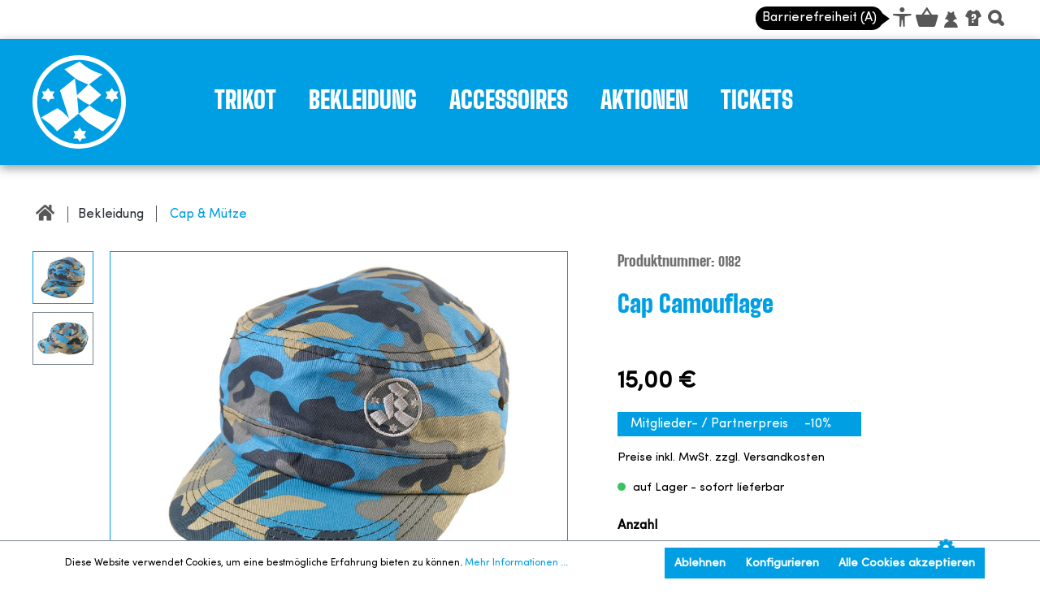

--- FILE ---
content_type: text/html; charset=UTF-8
request_url: https://shop.stuttgarter-kickers.de/Cap-Camouflage/0182
body_size: 33175
content:

<!DOCTYPE html>


<html lang="de-DE"
      itemscope="itemscope"
      itemtype="https://schema.org/WebPage">

                            
    <head>
                                                        <meta charset="utf-8">
            
    <!-- WbmTagManagerAnalytics Head Snippet Start -->
            <script id="wbmTagMangerDefine" type="text/javascript">
            let gtmIsTrackingProductClicks = Boolean(),
                gtmIsTrackingAddToWishlistClicks = Boolean(),
                gtmContainerId = 'GTM-MWWSX2Z',
                hasSWConsentSupport = Boolean(Number(1));
            window.wbmScriptIsSet = false;
            window.dataLayer = window.dataLayer || [];
            window.dataLayer.push({"event":"user","id":null});
        </script>
        <script id="wbmTagMangerDataLayer" type="text/javascript">
            window.dataLayer.push({ ecommerce: null });
            window.dataLayer.push({"google_tag_params":{"ecomm_prodid":"0182","ecomm_pagetype":"product"}});

            
            var onEventDataLayer = JSON.parse('{"event":"view_item","ecommerce":{"value":15,"items":[{"item_category":"Cap &amp; M\u00fctze","price":15,"item_brand":"","item_id":"0182","item_name":"Cap Camouflage","item_variant":""}],"currency":"EUR"}}');
                    </script>                        <script id="wbmTagManger" type="text/javascript">
            function getCookie(name) {
                var cookieMatch = document.cookie.match(name + '=(.*?)(;|$)');
                return cookieMatch && decodeURI(cookieMatch[1]);
            }

            var gtmCookieSet = getCookie('wbm-tagmanager-enabled');
            
            var googleTag = function(w,d,s,l,i){w[l]=w[l]||[];w[l].push({'gtm.start':new Date().getTime(),event:'gtm.js'});var f=d.getElementsByTagName(s)[0],j=d.createElement(s),dl=l!='dataLayer'?'&l='+l:'';j.async=true;j.src='https://www.googletagmanager.com/gtm.js?id='+i+dl+'';f.parentNode.insertBefore(j,f);};
            

            if (hasSWConsentSupport && gtmCookieSet === null) {
                window.wbmGoogleTagmanagerId = gtmContainerId;
                window.wbmScriptIsSet = false;
                window.googleTag = googleTag;
            } else {
                window.wbmScriptIsSet = true;
                googleTag(window, document, 'script', 'dataLayer', gtmContainerId);
                googleTag = null;
            }
        </script><!-- WbmTagManagerAnalytics Head Snippet End -->    
            
                            <meta name="viewport"
                      content="width=device-width, initial-scale=1, shrink-to-fit=no">
            
                            <meta name="author"
                      content="">
                <meta name="robots"
                      content="index,follow">
                <meta name="revisit-after"
                      content="15 days">
                <meta name="keywords"
                      content="">
                <meta name="description"
                      content="Trendige Cap im Camouflage-Look. Mit hochwertig gesticktem Kickers-Logo vorne und umstickte Belüftungslöcher.Stufenlose Weitenregulierung durch Klettriegel.Material: 100% Baumwolle">
            
                <meta property="og:type"
          content="product"/>
    <meta property="og:site_name"
          content="Kickers-Onlineshop"/>
    <meta property="og:url"
          content="https://shop.stuttgarter-kickers.de/Cap-Camouflage/0182"/>
    <meta property="og:title"
          content="Cap Camouflage | 0182"/>

    <meta property="og:description"
          content="Trendige Cap im Camouflage-Look. Mit hochwertig gesticktem Kickers-Logo vorne und umstickte Belüftungslöcher.Stufenlose Weitenregulierung durch Klettriegel.Material: 100% Baumwolle"/>
    <meta property="og:image"
          content="https://shop.stuttgarter-kickers.de/media/40/52/24/1616418819/cap-camourflage-1.jpg"/>

        <meta property="product:price"
          content="15,00 €"/>
    <meta property="product:product_link"
          content="https://shop.stuttgarter-kickers.de/Cap-Camouflage/0182"/>

    <meta name="twitter:card"
          content="product"/>
    <meta name="twitter:site"
          content="Kickers-Onlineshop"/>
    <meta name="twitter:title"
          content="Cap Camouflage | 0182"/>
    <meta name="twitter:description"
          content="Trendige Cap im Camouflage-Look. Mit hochwertig gesticktem Kickers-Logo vorne und umstickte Belüftungslöcher.Stufenlose Weitenregulierung durch Klettriegel.Material: 100% Baumwolle"/>
    <meta name="twitter:image"
          content="https://shop.stuttgarter-kickers.de/media/40/52/24/1616418819/cap-camourflage-1.jpg"/>

                            <meta itemprop="copyrightHolder"
                      content="Kickers-Onlineshop">
                <meta itemprop="copyrightYear"
                      content="">
                <meta itemprop="isFamilyFriendly"
                      content="true">
                <meta itemprop="image"
                      content="https://shop.stuttgarter-kickers.de/media/9f/b7/6d/1610638845/logo.svg">
            
                                                
                    <link rel="shortcut icon"
                  href="https://shop.stuttgarter-kickers.de/media/78/04/40/1632386547/favicon.ico">
        
                            
            <link rel="canonical" href="https://shop.stuttgarter-kickers.de/Cap-Camouflage/0182" />

                    <title itemprop="name">Cap Camouflage</title>
        
                                                                        <link rel="stylesheet"
                      href="https://shop.stuttgarter-kickers.de/theme/d96a1110bf126c05da6efb6c491751f0/css/all.css?1765345384">
                                    
                        <script>
        window.features = {"V6_5_0_0":true,"v6.5.0.0":true,"V6_6_0_0":false,"v6.6.0.0":false,"V6_7_0_0":false,"v6.7.0.0":false,"VUE3":false,"vue3":false,"MEDIA_PATH":false,"media.path":false,"ES_MULTILINGUAL_INDEX":false,"es.multilingual.index":false,"STOCK_HANDLING":false,"stock.handling":false,"ASYNC_THEME_COMPILATION":false,"async.theme.compilation":false};
    </script>
        
                                                    
                            
            
                
                                    <script>
                    window.useDefaultCookieConsent = true;
                </script>
                    
                                <script>
                window.activeNavigationId = '69b220295df24a1b9fe41f1da6ff5073';
                window.router = {
                    'frontend.cart.offcanvas': '/checkout/offcanvas',
                    'frontend.cookie.offcanvas': '/cookie/offcanvas',
                    'frontend.checkout.finish.page': '/checkout/finish',
                    'frontend.checkout.info': '/widgets/checkout/info',
                    'frontend.menu.offcanvas': '/widgets/menu/offcanvas',
                    'frontend.cms.page': '/widgets/cms',
                    'frontend.cms.navigation.page': '/widgets/cms/navigation',
                    'frontend.account.addressbook': '/widgets/account/address-book',
                    'frontend.country.country-data': '/country/country-state-data',
                    'frontend.app-system.generate-token': '/app-system/Placeholder/generate-token',
                    };
                window.salesChannelId = 'a9c089b547fa470aafc119b0f29b9713';
            </script>
        
                                <script>
                
                window.breakpoints = {"xs":0,"sm":576,"md":768,"lg":992,"xl":1200};
            </script>
        
        
                            </head>


    <body class="is-ctl-product is-act-index">

                        <noscript class="noscript-main">
                
    <div role="alert"
         class="alert alert-info alert-has-icon">
                                                                                        <span class="icon icon-info">
                        <svg xmlns="http://www.w3.org/2000/svg" xmlns:xlink="http://www.w3.org/1999/xlink" width="24" height="24" viewBox="0 0 24 24"><defs><path d="M12 7c.5523 0 1 .4477 1 1s-.4477 1-1 1-1-.4477-1-1 .4477-1 1-1zm1 9c0 .5523-.4477 1-1 1s-1-.4477-1-1v-5c0-.5523.4477-1 1-1s1 .4477 1 1v5zm11-4c0 6.6274-5.3726 12-12 12S0 18.6274 0 12 5.3726 0 12 0s12 5.3726 12 12zM12 2C6.4772 2 2 6.4772 2 12s4.4772 10 10 10 10-4.4772 10-10S17.5228 2 12 2z" id="icons-default-info" /></defs><use xlink:href="#icons-default-info" fill="#758CA3" fill-rule="evenodd" /></svg>
        </span>                                                    
                                    
                    <div class="alert-content-container">
                                                    
                                    <div class="alert-content">
                                                    Um unseren Shop in vollem Umfang nutzen zu können, empfehlen wir dir Javascript in deinem Browser zu aktivieren.
                                            </div>
                
                                                                </div>
            </div>
            </noscript>
        
                    <nav id="skip-anchors" class="" aria-label="Schnellzugriff Navigation">
    <ul>
        <li>
            <a aria-label="Barrierefreiheit Dashboard öffnen" id="openDashboard" href="#openDashboard">Barrierefreiheit Dashboard öffnen</a>
        </li>
        <li>
            <a aria-label="Hauptnavigation anzeigen" id="goToMainNav" href="#goToMainNav">Hauptnavigation anzeigen</a>
        </li>
        <li>
            <a id="goToContent" href="#goToContent">zum Inhalt springen</a>
        </li>
        <li>
            <a aria-label="Tastenkombinationen anzeigen" id="openKeys" href="#openKeys">Tastenkombinationen anzeigen</a>
        </li>
        <li>
            <a aria-label="Tastenkombinationen anzeigen" id="openVoice" href="#openVoice">Vorlesefunktion anzeigen</a>
        </li>
    </ul>
</nav>
        
        

            <header class="header-main fixed-after-scroll">
                                    <div class="">
                                        <div class="k-main-wrapper">


        <nav class="k-top-navigation" aria-label="top-navigation">
            <ul>
                <li>
                    <span class="icon-label">Barrierefreiheit (A)</span>
                    <button class="acs-icon-human accessibility"></button>
                </li>
                <li>
                                            <div class="header-cart"
                             data-offcanvas-cart="true">
                            <a class="btn header-cart-btn header-actions-btn"
                               href="/checkout/cart"
                               data-cart-widget="true"
                               title="Warenkorb"
                               aria-label="Warenkorb">
                                    <span class="header-cart-icon icon-cart">

    </span>
                                </a>
                        </div>
                                    </li>
                <li>
                        <div class="dropdown">
                    <button class="btn account-menu-btn header-actions-btn"
                    type="button"
                    id="accountWidget"
                                                                data-offcanvas-account-menu="true"
                                        data-bs-toggle="dropdown"
                    aria-haspopup="true"
                    aria-expanded="false"
                    aria-label="Mein Konto"
                    title="Mein Konto">
                <span class="icon-user"></span>
            </button>
        
                    <div class="dropdown-menu dropdown-menu-end account-menu-dropdown js-account-menu-dropdown"
                 aria-labelledby="accountWidget">
                

        
            <div class="offcanvas-header">
                            <button class="btn btn-light offcanvas-close js-offcanvas-close">
                                            <span class="icon icon-x icon-sm">
                        <svg xmlns="http://www.w3.org/2000/svg" xmlns:xlink="http://www.w3.org/1999/xlink" width="24" height="24" viewBox="0 0 24 24"><defs><path d="m10.5858 12-7.293-7.2929c-.3904-.3905-.3904-1.0237 0-1.4142.3906-.3905 1.0238-.3905 1.4143 0L12 10.5858l7.2929-7.293c.3905-.3904 1.0237-.3904 1.4142 0 .3905.3906.3905 1.0238 0 1.4143L13.4142 12l7.293 7.2929c.3904.3905.3904 1.0237 0 1.4142-.3906.3905-1.0238.3905-1.4143 0L12 13.4142l-7.2929 7.293c-.3905.3904-1.0237.3904-1.4142 0-.3905-.3906-.3905-1.0238 0-1.4143L10.5858 12z" id="icons-default-x" /></defs><use xlink:href="#icons-default-x" fill="#758CA3" fill-rule="evenodd" /></svg>
        </span>                    
                    <span class="offcanvasCloseMenu_text">
                                                      Menü schließen
                                             </span>

                </button>
                    </div>
    
            <div class="offcanvas-body">
                <div class="account-menu">
                                    <div class="dropdown-header account-menu-header">
                    Mein Konto
                </div>
                    
                                    <div class="account-menu-login">
                                            <a href="/account/login"
                           title="Anmelden"
                           class="btn btn-primary account-menu-login-button">
                            Anmelden
                        </a>
                    
                                            <div class="account-menu-register">
                            oder <a href="/account/login"
                                                                            title="registrieren">registrieren</a>
                        </div>
                                    </div>
                    
                    <div class="account-menu-links">
                    <div class="header-account-menu">
        <div class="card account-menu-inner">
                                        
                                                <div class="list-group list-group-flush account-aside-list-group">
                                                                                    <a href="/account"
                                   title="Übersicht"
                                   class="list-group-item list-group-item-action account-aside-item">
                                    Übersicht
                                </a>
                            
                                                            <a href="/account/profile"
                                   title="Persönliches Profil"
                                   class="list-group-item list-group-item-action account-aside-item">
                                    Persönliches Profil
                                </a>
                            
                                                            <a href="/account/address"
                                   title="Adressen"
                                   class="list-group-item list-group-item-action account-aside-item">
                                    Adressen
                                </a>
                            
                                                            <a href="/account/payment"
                                   title="Zahlungsarten"
                                   class="list-group-item list-group-item-action account-aside-item">
                                    Zahlungsarten
                                </a>
                            
                                                            <a href="/account/order"
                                   title="Bestellungen"
                                   class="list-group-item list-group-item-action account-aside-item">
                                    Bestellungen
                                </a>
                                                                        </div>
                            
                                                </div>
    </div>
            </div>
            </div>
        </div>
                </div>
            </div>
                </li>
                <li>
                    <a title="Hilfe-Größen" href="/Hilfe-Groessen/"><span class="icon-procuct"></span></a>
                </li>
                <li class="search-item-top">
                    <a title="Suche" href="#" class="icon-search2"></a>
                    <div class="k-search-field">
                                                    <div class="order-2 order-sm-1 header-search-col">
                                

            <form action="/search"
                  method="get"
                  data-search-form="true"
                  data-url="/suggest?search="
                  class="header-search-form">
                                    <div class="input-group">
                                                    <input type="search"
                                   name="search"
                                   tabindex="-1"
                                   class="form-control header-search-input"
                                   autocomplete="off"
                                   autocapitalize="off"
                                   placeholder="Suchbegriff ..."
                                   aria-label="Suchbegriff ..."
                                   value=""
                            >
                        
                                                    <div class="input-group-append">
                                <button type="submit"
                                        class="btn header-search-btn"
                                        aria-label="Suchen">
                                    <span class="header-search-icon">
                                        <span class="icon icon-search">
                        <svg xmlns="http://www.w3.org/2000/svg" xmlns:xlink="http://www.w3.org/1999/xlink" width="24" height="24" viewBox="0 0 24 24"><defs><path d="M10.0944 16.3199 4.707 21.707c-.3905.3905-1.0237.3905-1.4142 0-.3905-.3905-.3905-1.0237 0-1.4142L8.68 14.9056C7.6271 13.551 7 11.8487 7 10c0-4.4183 3.5817-8 8-8s8 3.5817 8 8-3.5817 8-8 8c-1.8487 0-3.551-.627-4.9056-1.6801zM15 16c3.3137 0 6-2.6863 6-6s-2.6863-6-6-6-6 2.6863-6 6 2.6863 6 6 6z" id="icons-default-search" /></defs><use xlink:href="#icons-default-search" fill="#758CA3" fill-rule="evenodd" /></svg>
        </span>                                    </span>
                                </button>
                            </div>
                                            </div>
                            </form>

                            </div>
                                            </div>
                </li>
            </ul>
        </nav>

    </div>

    
            <div class="k-header">
            <div class="k-main-wrapper">
                                    <div class="k-logo">
                        
                    <a class="header-logo-main-link"
               href="/"
               title="Zur Startseite wechseln">
                                    <picture>
                                                                            
                                                                            
                                                                                    <img src="https://shop.stuttgarter-kickers.de/media/9f/b7/6d/1610638845/logo.svg"
                                     alt="Zur Startseite wechseln"
                                     class="img-fluid header-logo-main-img"/>
                                                                        </picture>
                            </a>
        
                    </div>
                
                                    <div class="nav-main">
                                                    
    <div class="main-navigation"
         id="mainNavigation"
         data-flyout-menu="true">
        
                                    <nav class="nav main-navigation-menu"
                         itemscope="itemscope"
                         itemtype="http://schema.org/SiteNavigationElement">
                                                    <a class="nav-link main-navigation-link home-link"
                               href="/"
                               itemprop="url"
                               title="Home">
                                <div class="main-navigation-link-text">
                                    <span itemprop="name">Home</span>
                                </div>
                            </a>
                        
                                                                                                                                                    
                                                                                                            <a class="nav-link main-navigation-link"
                                           href="https://shop.stuttgarter-kickers.de/Trikot/"
                                           itemprop="url"
                                           data-flyout-menu-trigger="90c0df39266e49fbbf3284529dcf5fd6"                                                                                           title="Trikot">
                                            <div class="main-navigation-link-text">
                                                <span itemprop="name">Trikot</span>
                                            </div>
                                            <button aria-label="Bitte die Enter-Taste klicken, damit Submenü geöffnet wird" class="btn---sr"></button>
                                        </a>
                                                                                                                                                                                                
                                                                                                            <a class="nav-link main-navigation-link"
                                           href="https://shop.stuttgarter-kickers.de/Bekleidung/"
                                           itemprop="url"
                                           data-flyout-menu-trigger="33ba1f9c788b40adbc2a7737f44257a2"                                                                                           title="Bekleidung">
                                            <div class="main-navigation-link-text">
                                                <span itemprop="name">Bekleidung</span>
                                            </div>
                                            <button aria-label="Bitte die Enter-Taste klicken, damit Submenü geöffnet wird" class="btn---sr"></button>
                                        </a>
                                                                                                                                                                                                
                                                                                                            <a class="nav-link main-navigation-link"
                                           href="https://shop.stuttgarter-kickers.de/Accessoires/"
                                           itemprop="url"
                                           data-flyout-menu-trigger="a84774b1de1e4767b99d4ae4222ee669"                                                                                           title="Accessoires">
                                            <div class="main-navigation-link-text">
                                                <span itemprop="name">Accessoires</span>
                                            </div>
                                            <button aria-label="Bitte die Enter-Taste klicken, damit Submenü geöffnet wird" class="btn---sr"></button>
                                        </a>
                                                                                                                                                                                                
                                                                                                            <a class="nav-link main-navigation-link"
                                           href="https://shop.stuttgarter-kickers.de/Aktionen/"
                                           itemprop="url"
                                           data-flyout-menu-trigger="5edee759d178444cba3764c16b5eff2a"                                                                                           title="Aktionen">
                                            <div class="main-navigation-link-text">
                                                <span itemprop="name">Aktionen</span>
                                            </div>
                                            <button aria-label="Bitte die Enter-Taste klicken, damit Submenü geöffnet wird" class="btn---sr"></button>
                                        </a>
                                                                                                                                                                                                
                                                                                                            <a class="nav-link main-navigation-link"
                                           href="https://shop.stuttgarter-kickers.de/Tickets/Tickets-Heimspiele/"
                                           itemprop="url"
                                           data-flyout-menu-trigger="ba1abfbd31554bc68b5c18cd0a59720f"                                                                                           title="Tickets">
                                            <div class="main-navigation-link-text">
                                                <span itemprop="name">Tickets</span>
                                            </div>
                                            <button aria-label="Bitte die Enter-Taste klicken, damit Submenü geöffnet wird" class="btn---sr"></button>
                                        </a>
                                                                                                                                            </nav>
                
        
                                                                                                                                                                                                                                                                                                                                                                
                                                <div class="navigation-flyouts">
                                                                                                                                                                <div class="navigation-flyout"
                                             aria-label="Submenü ist geöffnet"
                                             data-flyout-menu-id="90c0df39266e49fbbf3284529dcf5fd6">
                                            <div class="k-main-wrapper">
                                                                                                                        <div class="row navigation-flyout-bar">
                            <div class="col">
                    <div class="navigation-flyout-category-link">
                                                                                    <a class="nav-link"
                                   href="https://shop.stuttgarter-kickers.de/Trikot/"
                                   itemprop="url"
                                   title="Trikot">
                                                                            Zur Kategorie Trikot
                                        <span class="icon icon-arrow-right icon-primary">
                        <svg xmlns="http://www.w3.org/2000/svg" xmlns:xlink="http://www.w3.org/1999/xlink" width="16" height="16" viewBox="0 0 16 16"><defs><path id="icons-solid-arrow-right" d="M6.7071 6.2929c-.3905-.3905-1.0237-.3905-1.4142 0-.3905.3905-.3905 1.0237 0 1.4142l3 3c.3905.3905 1.0237.3905 1.4142 0l3-3c.3905-.3905.3905-1.0237 0-1.4142-.3905-.3905-1.0237-.3905-1.4142 0L9 8.5858l-2.2929-2.293z" /></defs><use transform="rotate(-90 9 8.5)" xlink:href="#icons-solid-arrow-right" fill="#758CA3" fill-rule="evenodd" /></svg>
        </span>                                                                    </a>
                                                                        </div>
                </div>
            
                            <div class="col-auto">
                    <a href="#" class="navigation-flyout-close js-close-flyout-menu">
                                                                                    <span class="icon icon-x">
                        <svg xmlns="http://www.w3.org/2000/svg" xmlns:xlink="http://www.w3.org/1999/xlink" width="24" height="24" viewBox="0 0 24 24"><use xlink:href="#icons-default-x" fill="#758CA3" fill-rule="evenodd" /></svg>
        </span>                                                                        </a>
                </div>
                    </div>
    
            <div class="row navigation-flyout-content">
                            <div class="col">
                    <div class="navigation-flyout-categories">
                                                    
    
                    
    <div class="row navigation-flyout-categories is-level-0">
                                            
                            <div class="col-5 navigation-flyout-col">
                                                                        <a class="nav-item nav-link navigation-flyout-link is-level-0"
                               href="https://shop.stuttgarter-kickers.de/Trikot/Saison-2025-26/"
                               itemprop="url"
                               title="Saison 2025/26">
                                <span itemprop="name">Saison 2025/26</span>
                            </a>
                                            
                                                                        
    
        
    <div class="navigation-flyout-categories is-level-1">
            </div>
                                                            </div>
                                                        
                            <div class="col-5 navigation-flyout-col">
                                                                        <a class="nav-item nav-link navigation-flyout-link is-level-0"
                               href="https://shop.stuttgarter-kickers.de/Trikot/Retro-Trikot/"
                               itemprop="url"
                               title="Retro-Trikot">
                                <span itemprop="name">Retro-Trikot</span>
                            </a>
                                            
                                                                        
    
        
    <div class="navigation-flyout-categories is-level-1">
            </div>
                                                            </div>
                                                        
                            <div class="col-5 navigation-flyout-col">
                                                                        <a class="nav-item nav-link navigation-flyout-link is-level-0"
                               href="https://shop.stuttgarter-kickers.de/Trikot/Fruehere-Spielzeiten/"
                               itemprop="url"
                               title="Frühere Spielzeiten">
                                <span itemprop="name">Frühere Spielzeiten</span>
                            </a>
                                            
                                                                        
    
        
    <div class="navigation-flyout-categories is-level-1">
            </div>
                                                            </div>
                                                        
                            <div class="col-5 navigation-flyout-col">
                                                                        <a class="nav-item nav-link navigation-flyout-link is-level-0"
                               href="https://shop.stuttgarter-kickers.de/Trikot/uhlsport-Team-Kollektion/"
                               itemprop="url"
                               title="uhlsport-Team-Kollektion">
                                <span itemprop="name">uhlsport-Team-Kollektion</span>
                            </a>
                                            
                                                                        
    
        
    <div class="navigation-flyout-categories is-level-1">
            </div>
                                                            </div>
                        </div>
                                            </div>
                </div>
            
        </div>
                                                                                                </div>
                                        </div>
                                                                                                                                                                                                            <div class="navigation-flyout"
                                             aria-label="Submenü ist geöffnet"
                                             data-flyout-menu-id="33ba1f9c788b40adbc2a7737f44257a2">
                                            <div class="k-main-wrapper">
                                                                                                                        <div class="row navigation-flyout-bar">
                            <div class="col">
                    <div class="navigation-flyout-category-link">
                                                                                    <a class="nav-link"
                                   href="https://shop.stuttgarter-kickers.de/Bekleidung/"
                                   itemprop="url"
                                   title="Bekleidung">
                                                                            Zur Kategorie Bekleidung
                                        <span class="icon icon-arrow-right icon-primary">
                        <svg xmlns="http://www.w3.org/2000/svg" xmlns:xlink="http://www.w3.org/1999/xlink" width="16" height="16" viewBox="0 0 16 16"><use transform="rotate(-90 9 8.5)" xlink:href="#icons-solid-arrow-right" fill="#758CA3" fill-rule="evenodd" /></svg>
        </span>                                                                    </a>
                                                                        </div>
                </div>
            
                            <div class="col-auto">
                    <a href="#" class="navigation-flyout-close js-close-flyout-menu">
                                                                                    <span class="icon icon-x">
                        <svg xmlns="http://www.w3.org/2000/svg" xmlns:xlink="http://www.w3.org/1999/xlink" width="24" height="24" viewBox="0 0 24 24"><use xlink:href="#icons-default-x" fill="#758CA3" fill-rule="evenodd" /></svg>
        </span>                                                                        </a>
                </div>
                    </div>
    
            <div class="row navigation-flyout-content">
                            <div class="col">
                    <div class="navigation-flyout-categories">
                                                    
    
                    
    <div class="row navigation-flyout-categories is-level-0">
                                            
                            <div class="col-5 navigation-flyout-col">
                                                                        <a class="nav-item nav-link navigation-flyout-link is-level-0"
                               href="https://shop.stuttgarter-kickers.de/Bekleidung/T-Shirt-Polo-Shirt/"
                               itemprop="url"
                               title="T-Shirt &amp; Polo-Shirt">
                                <span itemprop="name">T-Shirt &amp; Polo-Shirt</span>
                            </a>
                                            
                                                                        
    
        
    <div class="navigation-flyout-categories is-level-1">
            </div>
                                                            </div>
                                                        
                            <div class="col-5 navigation-flyout-col">
                                                                        <a class="nav-item nav-link navigation-flyout-link is-level-0"
                               href="https://shop.stuttgarter-kickers.de/Bekleidung/Sweatjacke-Hoody/"
                               itemprop="url"
                               title="Sweatjacke &amp; Hoody">
                                <span itemprop="name">Sweatjacke &amp; Hoody</span>
                            </a>
                                            
                                                                        
    
        
    <div class="navigation-flyout-categories is-level-1">
            </div>
                                                            </div>
                                                        
                            <div class="col-5 navigation-flyout-col">
                                                                        <a class="nav-item nav-link navigation-flyout-link is-level-0"
                               href="https://shop.stuttgarter-kickers.de/Bekleidung/Schal/"
                               itemprop="url"
                               title="Schal">
                                <span itemprop="name">Schal</span>
                            </a>
                                            
                                                                        
    
        
    <div class="navigation-flyout-categories is-level-1">
            </div>
                                                            </div>
                                                        
                            <div class="col-5 navigation-flyout-col">
                                                                        <a class="nav-item nav-link navigation-flyout-link is-level-0 active"
                               href="https://shop.stuttgarter-kickers.de/Bekleidung/Cap-Muetze/"
                               itemprop="url"
                               title="Cap &amp; Mütze">
                                <span itemprop="name">Cap &amp; Mütze</span>
                            </a>
                                            
                                                                        
    
        
    <div class="navigation-flyout-categories is-level-1">
            </div>
                                                            </div>
                                                        
                            <div class="col-5 navigation-flyout-col">
                                                                        <a class="nav-item nav-link navigation-flyout-link is-level-0"
                               href="https://shop.stuttgarter-kickers.de/Bekleidung/Handschuhe-Tuch/"
                               itemprop="url"
                               title="Handschuhe &amp; Tuch">
                                <span itemprop="name">Handschuhe &amp; Tuch</span>
                            </a>
                                            
                                                                        
    
        
    <div class="navigation-flyout-categories is-level-1">
            </div>
                                                            </div>
                                                        
                            <div class="col-5 navigation-flyout-col">
                                                                        <a class="nav-item nav-link navigation-flyout-link is-level-0"
                               href="https://shop.stuttgarter-kickers.de/Bekleidung/Baby-Kids/"
                               itemprop="url"
                               title="Baby &amp; Kids">
                                <span itemprop="name">Baby &amp; Kids</span>
                            </a>
                                            
                                                                        
    
        
    <div class="navigation-flyout-categories is-level-1">
            </div>
                                                            </div>
                                                        
                            <div class="col-5 navigation-flyout-col">
                                                                        <a class="nav-item nav-link navigation-flyout-link is-level-0"
                               href="https://shop.stuttgarter-kickers.de/Bekleidung/Bekleidung-Restposten/"
                               itemprop="url"
                               title="Bekleidung Restposten">
                                <span itemprop="name">Bekleidung Restposten</span>
                            </a>
                                            
                                                                        
    
        
    <div class="navigation-flyout-categories is-level-1">
            </div>
                                                            </div>
                        </div>
                                            </div>
                </div>
            
        </div>
                                                                                                </div>
                                        </div>
                                                                                                                                                                                                            <div class="navigation-flyout"
                                             aria-label="Submenü ist geöffnet"
                                             data-flyout-menu-id="a84774b1de1e4767b99d4ae4222ee669">
                                            <div class="k-main-wrapper">
                                                                                                                        <div class="row navigation-flyout-bar">
                            <div class="col">
                    <div class="navigation-flyout-category-link">
                                                                                    <a class="nav-link"
                                   href="https://shop.stuttgarter-kickers.de/Accessoires/"
                                   itemprop="url"
                                   title="Accessoires">
                                                                            Zur Kategorie Accessoires
                                        <span class="icon icon-arrow-right icon-primary">
                        <svg xmlns="http://www.w3.org/2000/svg" xmlns:xlink="http://www.w3.org/1999/xlink" width="16" height="16" viewBox="0 0 16 16"><use transform="rotate(-90 9 8.5)" xlink:href="#icons-solid-arrow-right" fill="#758CA3" fill-rule="evenodd" /></svg>
        </span>                                                                    </a>
                                                                        </div>
                </div>
            
                            <div class="col-auto">
                    <a href="#" class="navigation-flyout-close js-close-flyout-menu">
                                                                                    <span class="icon icon-x">
                        <svg xmlns="http://www.w3.org/2000/svg" xmlns:xlink="http://www.w3.org/1999/xlink" width="24" height="24" viewBox="0 0 24 24"><use xlink:href="#icons-default-x" fill="#758CA3" fill-rule="evenodd" /></svg>
        </span>                                                                        </a>
                </div>
                    </div>
    
            <div class="row navigation-flyout-content">
                            <div class="col">
                    <div class="navigation-flyout-categories">
                                                    
    
                    
    <div class="row navigation-flyout-categories is-level-0">
                                            
                            <div class="col-5 navigation-flyout-col">
                                                                        <a class="nav-item nav-link navigation-flyout-link is-level-0"
                               href="https://shop.stuttgarter-kickers.de/Accessoires/Schluesselband-Anhaenger/"
                               itemprop="url"
                               title="Schlüsselband &amp; Anhänger">
                                <span itemprop="name">Schlüsselband &amp; Anhänger</span>
                            </a>
                                            
                                                                        
    
        
    <div class="navigation-flyout-categories is-level-1">
            </div>
                                                            </div>
                                                        
                            <div class="col-5 navigation-flyout-col">
                                                                        <a class="nav-item nav-link navigation-flyout-link is-level-0"
                               href="https://shop.stuttgarter-kickers.de/Accessoires/Becher-Glas-Tasse/"
                               itemprop="url"
                               title="Becher, Glas &amp; Tasse">
                                <span itemprop="name">Becher, Glas &amp; Tasse</span>
                            </a>
                                            
                                                                        
    
        
    <div class="navigation-flyout-categories is-level-1">
            </div>
                                                            </div>
                                                        
                            <div class="col-5 navigation-flyout-col">
                                                                        <a class="nav-item nav-link navigation-flyout-link is-level-0"
                               href="https://shop.stuttgarter-kickers.de/Accessoires/Wimpel-Fahnen/"
                               itemprop="url"
                               title="Wimpel &amp; Fahnen">
                                <span itemprop="name">Wimpel &amp; Fahnen</span>
                            </a>
                                            
                                                                        
    
        
    <div class="navigation-flyout-categories is-level-1">
            </div>
                                                            </div>
                                                        
                            <div class="col-5 navigation-flyout-col">
                                                                        <a class="nav-item nav-link navigation-flyout-link is-level-0"
                               href="https://shop.stuttgarter-kickers.de/Accessoires/Freizeit-Sonstiges/"
                               itemprop="url"
                               title="Freizeit &amp; Sonstiges">
                                <span itemprop="name">Freizeit &amp; Sonstiges</span>
                            </a>
                                            
                                                                        
    
        
    <div class="navigation-flyout-categories is-level-1">
            </div>
                                                            </div>
                                                        
                            <div class="col-5 navigation-flyout-col">
                                                                        <a class="nav-item nav-link navigation-flyout-link is-level-0"
                               href="https://shop.stuttgarter-kickers.de/Accessoires/Baby-Kids/"
                               itemprop="url"
                               title="Baby- &amp; Kids">
                                <span itemprop="name">Baby- &amp; Kids</span>
                            </a>
                                            
                                                                        
    
        
    <div class="navigation-flyout-categories is-level-1">
            </div>
                                                            </div>
                                                        
                            <div class="col-5 navigation-flyout-col">
                                                                        <a class="nav-item nav-link navigation-flyout-link is-level-0"
                               href="https://shop.stuttgarter-kickers.de/Accessoires/Plueschtier/"
                               itemprop="url"
                               title="Plüschtier">
                                <span itemprop="name">Plüschtier</span>
                            </a>
                                            
                                                                        
    
        
    <div class="navigation-flyout-categories is-level-1">
            </div>
                                                            </div>
                                                        
                            <div class="col-5 navigation-flyout-col">
                                                                        <a class="nav-item nav-link navigation-flyout-link is-level-0"
                               href="https://shop.stuttgarter-kickers.de/Accessoires/Aufkleber-Aufnaeher/"
                               itemprop="url"
                               title="Aufkleber &amp; Aufnäher">
                                <span itemprop="name">Aufkleber &amp; Aufnäher</span>
                            </a>
                                            
                                                                        
    
        
    <div class="navigation-flyout-categories is-level-1">
            </div>
                                                            </div>
                                                        
                            <div class="col-5 navigation-flyout-col">
                                                                        <a class="nav-item nav-link navigation-flyout-link is-level-0"
                               href="https://shop.stuttgarter-kickers.de/Accessoires/Pin-Nadel/"
                               itemprop="url"
                               title="Pin &amp; Nadel">
                                <span itemprop="name">Pin &amp; Nadel</span>
                            </a>
                                            
                                                                        
    
        
    <div class="navigation-flyout-categories is-level-1">
            </div>
                                                            </div>
                                                        
                            <div class="col-5 navigation-flyout-col">
                                                                        <a class="nav-item nav-link navigation-flyout-link is-level-0"
                               href="https://shop.stuttgarter-kickers.de/Accessoires/Tasche-Geldboerse/"
                               itemprop="url"
                               title="Tasche &amp; Geldbörse">
                                <span itemprop="name">Tasche &amp; Geldbörse</span>
                            </a>
                                            
                                                                        
    
        
    <div class="navigation-flyout-categories is-level-1">
            </div>
                                                            </div>
                                                        
                            <div class="col-5 navigation-flyout-col">
                                                                        <a class="nav-item nav-link navigation-flyout-link is-level-0"
                               href="https://shop.stuttgarter-kickers.de/Accessoires/Winter-Regen/"
                               itemprop="url"
                               title="Winter &amp; Regen">
                                <span itemprop="name">Winter &amp; Regen</span>
                            </a>
                                            
                                                                        
    
        
    <div class="navigation-flyout-categories is-level-1">
            </div>
                                                            </div>
                                                        
                            <div class="col-5 navigation-flyout-col">
                                                                        <a class="nav-item nav-link navigation-flyout-link is-level-0"
                               href="https://shop.stuttgarter-kickers.de/Accessoires/Armband-Schmuck/"
                               itemprop="url"
                               title="Armband &amp; Schmuck">
                                <span itemprop="name">Armband &amp; Schmuck</span>
                            </a>
                                            
                                                                        
    
        
    <div class="navigation-flyout-categories is-level-1">
            </div>
                                                            </div>
                                                        
                            <div class="col-5 navigation-flyout-col">
                                                                        <a class="nav-item nav-link navigation-flyout-link is-level-0"
                               href="https://shop.stuttgarter-kickers.de/Accessoires/Buero-Schule/"
                               itemprop="url"
                               title="Büro &amp; Schule">
                                <span itemprop="name">Büro &amp; Schule</span>
                            </a>
                                            
                                                                        
    
        
    <div class="navigation-flyout-categories is-level-1">
            </div>
                                                            </div>
                                                        
                            <div class="col-5 navigation-flyout-col">
                                                                        <a class="nav-item nav-link navigation-flyout-link is-level-0"
                               href="https://shop.stuttgarter-kickers.de/Accessoires/Schlaf-Badezimmer/"
                               itemprop="url"
                               title="Schlaf- &amp; Badezimmer">
                                <span itemprop="name">Schlaf- &amp; Badezimmer</span>
                            </a>
                                            
                                                                        
    
        
    <div class="navigation-flyout-categories is-level-1">
            </div>
                                                            </div>
                                                        
                            <div class="col-5 navigation-flyout-col">
                                                                        <a class="nav-item nav-link navigation-flyout-link is-level-0"
                               href="https://shop.stuttgarter-kickers.de/Accessoires/Feuerzeug-Aschenbecher/"
                               itemprop="url"
                               title="Feuerzeug &amp; Aschenbecher">
                                <span itemprop="name">Feuerzeug &amp; Aschenbecher</span>
                            </a>
                                            
                                                                        
    
        
    <div class="navigation-flyout-categories is-level-1">
            </div>
                                                            </div>
                        </div>
                                            </div>
                </div>
            
        </div>
                                                                                                </div>
                                        </div>
                                                                                                                                                                                                            <div class="navigation-flyout"
                                             aria-label="Submenü ist geöffnet"
                                             data-flyout-menu-id="5edee759d178444cba3764c16b5eff2a">
                                            <div class="k-main-wrapper">
                                                                                                                        <div class="row navigation-flyout-bar">
                            <div class="col">
                    <div class="navigation-flyout-category-link">
                                                                                    <a class="nav-link"
                                   href="https://shop.stuttgarter-kickers.de/Aktionen/"
                                   itemprop="url"
                                   title="Aktionen">
                                                                            Zur Kategorie Aktionen
                                        <span class="icon icon-arrow-right icon-primary">
                        <svg xmlns="http://www.w3.org/2000/svg" xmlns:xlink="http://www.w3.org/1999/xlink" width="16" height="16" viewBox="0 0 16 16"><use transform="rotate(-90 9 8.5)" xlink:href="#icons-solid-arrow-right" fill="#758CA3" fill-rule="evenodd" /></svg>
        </span>                                                                    </a>
                                                                        </div>
                </div>
            
                            <div class="col-auto">
                    <a href="#" class="navigation-flyout-close js-close-flyout-menu">
                                                                                    <span class="icon icon-x">
                        <svg xmlns="http://www.w3.org/2000/svg" xmlns:xlink="http://www.w3.org/1999/xlink" width="24" height="24" viewBox="0 0 24 24"><use xlink:href="#icons-default-x" fill="#758CA3" fill-rule="evenodd" /></svg>
        </span>                                                                        </a>
                </div>
                    </div>
    
            <div class="row navigation-flyout-content">
                            <div class="col">
                    <div class="navigation-flyout-categories">
                                                    
    
                    
    <div class="row navigation-flyout-categories is-level-0">
                                            
                            <div class="col-5 navigation-flyout-col">
                                                                        <a class="nav-item nav-link navigation-flyout-link is-level-0"
                               href="https://shop.stuttgarter-kickers.de/Aktionen/Neuheiten/"
                               itemprop="url"
                               title="Neuheiten">
                                <span itemprop="name">Neuheiten</span>
                            </a>
                                            
                                                                        
    
        
    <div class="navigation-flyout-categories is-level-1">
            </div>
                                                            </div>
                                                        
                            <div class="col-5 navigation-flyout-col">
                                                                        <a class="nav-item nav-link navigation-flyout-link is-level-0"
                               href="https://shop.stuttgarter-kickers.de/Aktionen/Sticker-Sammelalbum/"
                               itemprop="url"
                               title="Sticker-Sammelalbum">
                                <span itemprop="name">Sticker-Sammelalbum</span>
                            </a>
                                            
                                                                        
    
        
    <div class="navigation-flyout-categories is-level-1">
            </div>
                                                            </div>
                                                        
                            <div class="col-5 navigation-flyout-col">
                                                                        <a class="nav-item nav-link navigation-flyout-link is-level-0"
                               href="https://shop.stuttgarter-kickers.de/Aktionen/Sale/"
                               itemprop="url"
                               title="Sale %">
                                <span itemprop="name">Sale %</span>
                            </a>
                                            
                                                                        
    
        
    <div class="navigation-flyout-categories is-level-1">
            </div>
                                                            </div>
                                                        
                            <div class="col-5 navigation-flyout-col">
                                                                        <a class="nav-item nav-link navigation-flyout-link is-level-0"
                               href="https://shop.stuttgarter-kickers.de/Aktionen/Raeuberle-Shop/"
                               itemprop="url"
                               title="Räuberle Shop">
                                <span itemprop="name">Räuberle Shop</span>
                            </a>
                                            
                                                                        
    
        
    <div class="navigation-flyout-categories is-level-1">
            </div>
                                                            </div>
                                                        
                            <div class="col-5 navigation-flyout-col">
                                                                        <a class="nav-item nav-link navigation-flyout-link is-level-0"
                               href="https://shop.stuttgarter-kickers.de/Aktionen/Geschenkidee/"
                               itemprop="url"
                               title="Geschenkidee">
                                <span itemprop="name">Geschenkidee</span>
                            </a>
                                            
                                                                        
    
        
    <div class="navigation-flyout-categories is-level-1">
            </div>
                                                            </div>
                                                        
                            <div class="col-5 navigation-flyout-col">
                                                                        <a class="nav-item nav-link navigation-flyout-link is-level-0"
                               href="https://shop.stuttgarter-kickers.de/Aktionen/Restposten/"
                               itemprop="url"
                               title="Restposten">
                                <span itemprop="name">Restposten</span>
                            </a>
                                            
                                                                        
    
        
    <div class="navigation-flyout-categories is-level-1">
            </div>
                                                            </div>
                                                        
                            <div class="col-5 navigation-flyout-col">
                                                                        <a class="nav-item nav-link navigation-flyout-link is-level-0"
                               href="https://shop.stuttgarter-kickers.de/Aktionen/Gutschein/"
                               itemprop="url"
                               title="Gutschein">
                                <span itemprop="name">Gutschein</span>
                            </a>
                                            
                                                                        
    
        
    <div class="navigation-flyout-categories is-level-1">
            </div>
                                                            </div>
                                                        
                            <div class="col-5 navigation-flyout-col">
                                                                        <a class="nav-item nav-link navigation-flyout-link is-level-0"
                               href="https://shop.stuttgarter-kickers.de/Aktionen/Topseller/"
                               itemprop="url"
                               title="Topseller">
                                <span itemprop="name">Topseller</span>
                            </a>
                                            
                                                                        
    
        
    <div class="navigation-flyout-categories is-level-1">
            </div>
                                                            </div>
                                                        
                            <div class="col-5 navigation-flyout-col">
                                                                        <a class="nav-item nav-link navigation-flyout-link is-level-0"
                               href="/Aktionen/Retterpakete/"
                               itemprop="url"
                               title="Retterpakete">
                                <span itemprop="name">Retterpakete</span>
                            </a>
                                            
                                                                        
    
        
    <div class="navigation-flyout-categories is-level-1">
            </div>
                                                            </div>
                                                        
                            <div class="col-5 navigation-flyout-col">
                                                                        <a class="nav-item nav-link navigation-flyout-link is-level-0"
                               href="https://shop.stuttgarter-kickers.de/Aktionen/Kollektion-Auf-Die-Blaue/"
                               itemprop="url"
                               title="Kollektion Auf Die Blaue!">
                                <span itemprop="name">Kollektion Auf Die Blaue!</span>
                            </a>
                                            
                                                                        
    
        
    <div class="navigation-flyout-categories is-level-1">
            </div>
                                                            </div>
                                                        
                            <div class="col-5 navigation-flyout-col">
                                                                        <a class="nav-item nav-link navigation-flyout-link is-level-0"
                               href="https://shop.stuttgarter-kickers.de/Aktionen/Kollektion-1899/"
                               itemprop="url"
                               title="Kollektion 1899">
                                <span itemprop="name">Kollektion 1899</span>
                            </a>
                                            
                                                                        
    
        
    <div class="navigation-flyout-categories is-level-1">
            </div>
                                                            </div>
                                                        
                            <div class="col-5 navigation-flyout-col">
                                                                        <a class="nav-item nav-link navigation-flyout-link is-level-0"
                               href="https://shop.stuttgarter-kickers.de/Aktionen/Kollektion-Waldi/"
                               itemprop="url"
                               title="Kollektion Waldi">
                                <span itemprop="name">Kollektion Waldi</span>
                            </a>
                                            
                                                                        
    
        
    <div class="navigation-flyout-categories is-level-1">
            </div>
                                                            </div>
                                                        
                            <div class="col-5 navigation-flyout-col">
                                                                        <a class="nav-item nav-link navigation-flyout-link is-level-0"
                               href="https://shop.stuttgarter-kickers.de/Aktionen/Kollektion-Baby/"
                               itemprop="url"
                               title="Kollektion Baby">
                                <span itemprop="name">Kollektion Baby</span>
                            </a>
                                            
                                                                        
    
        
    <div class="navigation-flyout-categories is-level-1">
            </div>
                                                            </div>
                                                        
                            <div class="col-5 navigation-flyout-col">
                                                                        <a class="nav-item nav-link navigation-flyout-link is-level-0"
                               href="/Aktionen/Waldbike-E-Bikes/"
                               itemprop="url"
                               title="Waldbike E-Bikes">
                                <span itemprop="name">Waldbike E-Bikes</span>
                            </a>
                                            
                                                                        
    
        
    <div class="navigation-flyout-categories is-level-1">
            </div>
                                                            </div>
                        </div>
                                            </div>
                </div>
            
        </div>
                                                                                                </div>
                                        </div>
                                                                                                                                                                                                            <div class="navigation-flyout"
                                             aria-label="Submenü ist geöffnet"
                                             data-flyout-menu-id="ba1abfbd31554bc68b5c18cd0a59720f">
                                            <div class="k-main-wrapper">
                                                                                                                        <div class="row navigation-flyout-bar">
                            <div class="col">
                    <div class="navigation-flyout-category-link">
                                                                                                </div>
                </div>
            
                            <div class="col-auto">
                    <a href="#" class="navigation-flyout-close js-close-flyout-menu">
                                                                                    <span class="icon icon-x">
                        <svg xmlns="http://www.w3.org/2000/svg" xmlns:xlink="http://www.w3.org/1999/xlink" width="24" height="24" viewBox="0 0 24 24"><use xlink:href="#icons-default-x" fill="#758CA3" fill-rule="evenodd" /></svg>
        </span>                                                                        </a>
                </div>
                    </div>
    
            <div class="row navigation-flyout-content">
                            <div class="col">
                    <div class="navigation-flyout-categories">
                                                    
    
                    
    <div class="row navigation-flyout-categories is-level-0">
                                            
                            <div class="col-5 navigation-flyout-col">
                                                                        <a class="nav-item nav-link navigation-flyout-link is-level-0"
                               href="https://shop.stuttgarter-kickers.de/Tickets/Tickets-Heimspiele/"
                               itemprop="url"
                               title="Tickets Heimspiele">
                                <span itemprop="name">Tickets Heimspiele</span>
                            </a>
                                            
                                                                        
    
        
    <div class="navigation-flyout-categories is-level-1">
            </div>
                                                            </div>
                                                        
                            <div class="col-5 navigation-flyout-col">
                                                                        <a class="nav-item nav-link navigation-flyout-link is-level-0"
                               href="https://tickets.stuttgarter-kickers.de/"
                               itemprop="url"
                               title="Ticketshop">
                                <span itemprop="name">Ticketshop</span>
                            </a>
                                            
                                                                        
    
        
    <div class="navigation-flyout-categories is-level-1">
            </div>
                                                            </div>
                                                        
                            <div class="col-5 navigation-flyout-col">
                                                                        <a class="nav-item nav-link navigation-flyout-link is-level-0"
                               href="https://www.stuttgarter-weihnachtssingen.de/#tickets"
                               itemprop="url"
                               title="Tickets Weihnachtssingen">
                                <span itemprop="name">Tickets Weihnachtssingen</span>
                            </a>
                                            
                                                                        
    
        
    <div class="navigation-flyout-categories is-level-1">
            </div>
                                                            </div>
                        </div>
                                            </div>
                </div>
            
        </div>
                                                                                                </div>
                                        </div>
                                                                                                                                            </div>
                                        </div>
                                            </div>
                


                            <div class="col-12 order-1 col-sm-auto order-sm-2 header-actions-col">
                    <div class="row no-gutters">
                                                    <div class="col d-sm-none">
                                <div class="menu-button">
                                                                            <button class="btn nav-main-toggle-btn header-actions-btn"
                                                type="button"
                                                data-offcanvas-menu="true"
                                                aria-label="Menü">
                                                                                            <span class="icon icon-stack">
                        <svg xmlns="http://www.w3.org/2000/svg" xmlns:xlink="http://www.w3.org/1999/xlink" width="24" height="24" viewBox="0 0 24 24"><defs><path d="M3 13c-.5523 0-1-.4477-1-1s.4477-1 1-1h18c.5523 0 1 .4477 1 1s-.4477 1-1 1H3zm0-7c-.5523 0-1-.4477-1-1s.4477-1 1-1h18c.5523 0 1 .4477 1 1s-.4477 1-1 1H3zm0 14c-.5523 0-1-.4477-1-1s.4477-1 1-1h18c.5523 0 1 .4477 1 1s-.4477 1-1 1H3z" id="icons-default-stack" /></defs><use xlink:href="#icons-default-stack" fill="#758CA3" fill-rule="evenodd" /></svg>
        </span>                                                                                    </button>
                                                                    </div>
                            </div>
                        
                                                    <div class="col-auto d-sm-none">
                                <div class="search-toggle">
                                    <button class="btn header-actions-btn search-toggle-btn js-search-toggle-btn collapsed"
                                            type="button"
                                            data-toggle="collapse"
                                            data-target="#searchCollapse"
                                            aria-expanded="false"
                                            aria-controls="searchCollapse"
                                            aria-label="Suchen">
                                        <span class="icon icon-search">
                        <svg xmlns="http://www.w3.org/2000/svg" xmlns:xlink="http://www.w3.org/1999/xlink" width="24" height="24" viewBox="0 0 24 24"><use xlink:href="#icons-default-search" fill="#758CA3" fill-rule="evenodd" /></svg>
        </span>                                    </button>
                                </div>
                            </div>
                        

                    </div>
                </div>
                    </div>
        </div>
                        </div>
                            </header>
        
                    <div class="nav-main">
                                    
    <div class="main-navigation"
         id="mainNavigation"
         data-flyout-menu="true">
        
                                    <nav class="nav main-navigation-menu"
                         itemscope="itemscope"
                         itemtype="http://schema.org/SiteNavigationElement">
                                                    <a class="nav-link main-navigation-link home-link"
                               href="/"
                               itemprop="url"
                               title="Home">
                                <div class="main-navigation-link-text">
                                    <span itemprop="name">Home</span>
                                </div>
                            </a>
                        
                                                                                                                                                    
                                                                                                            <a class="nav-link main-navigation-link"
                                           href="https://shop.stuttgarter-kickers.de/Trikot/"
                                           itemprop="url"
                                           data-flyout-menu-trigger="90c0df39266e49fbbf3284529dcf5fd6"                                                                                           title="Trikot">
                                            <div class="main-navigation-link-text">
                                                <span itemprop="name">Trikot</span>
                                            </div>
                                            <button aria-label="Bitte die Enter-Taste klicken, damit Submenü geöffnet wird" class="btn---sr"></button>
                                        </a>
                                                                                                                                                                                                
                                                                                                            <a class="nav-link main-navigation-link"
                                           href="https://shop.stuttgarter-kickers.de/Bekleidung/"
                                           itemprop="url"
                                           data-flyout-menu-trigger="33ba1f9c788b40adbc2a7737f44257a2"                                                                                           title="Bekleidung">
                                            <div class="main-navigation-link-text">
                                                <span itemprop="name">Bekleidung</span>
                                            </div>
                                            <button aria-label="Bitte die Enter-Taste klicken, damit Submenü geöffnet wird" class="btn---sr"></button>
                                        </a>
                                                                                                                                                                                                
                                                                                                            <a class="nav-link main-navigation-link"
                                           href="https://shop.stuttgarter-kickers.de/Accessoires/"
                                           itemprop="url"
                                           data-flyout-menu-trigger="a84774b1de1e4767b99d4ae4222ee669"                                                                                           title="Accessoires">
                                            <div class="main-navigation-link-text">
                                                <span itemprop="name">Accessoires</span>
                                            </div>
                                            <button aria-label="Bitte die Enter-Taste klicken, damit Submenü geöffnet wird" class="btn---sr"></button>
                                        </a>
                                                                                                                                                                                                
                                                                                                            <a class="nav-link main-navigation-link"
                                           href="https://shop.stuttgarter-kickers.de/Aktionen/"
                                           itemprop="url"
                                           data-flyout-menu-trigger="5edee759d178444cba3764c16b5eff2a"                                                                                           title="Aktionen">
                                            <div class="main-navigation-link-text">
                                                <span itemprop="name">Aktionen</span>
                                            </div>
                                            <button aria-label="Bitte die Enter-Taste klicken, damit Submenü geöffnet wird" class="btn---sr"></button>
                                        </a>
                                                                                                                                                                                                
                                                                                                            <a class="nav-link main-navigation-link"
                                           href="https://shop.stuttgarter-kickers.de/Tickets/Tickets-Heimspiele/"
                                           itemprop="url"
                                           data-flyout-menu-trigger="ba1abfbd31554bc68b5c18cd0a59720f"                                                                                           title="Tickets">
                                            <div class="main-navigation-link-text">
                                                <span itemprop="name">Tickets</span>
                                            </div>
                                            <button aria-label="Bitte die Enter-Taste klicken, damit Submenü geöffnet wird" class="btn---sr"></button>
                                        </a>
                                                                                                                                            </nav>
                
        
                                                                                                                                                                                                                                                                                                                                                                
                                                <div class="navigation-flyouts">
                                                                                                                                                                <div class="navigation-flyout"
                                             aria-label="Submenü ist geöffnet"
                                             data-flyout-menu-id="90c0df39266e49fbbf3284529dcf5fd6">
                                            <div class="k-main-wrapper">
                                                                                                                        <div class="row navigation-flyout-bar">
                            <div class="col">
                    <div class="navigation-flyout-category-link">
                                                                                    <a class="nav-link"
                                   href="https://shop.stuttgarter-kickers.de/Trikot/"
                                   itemprop="url"
                                   title="Trikot">
                                                                            Zur Kategorie Trikot
                                        <span class="icon icon-arrow-right icon-primary">
                        <svg xmlns="http://www.w3.org/2000/svg" xmlns:xlink="http://www.w3.org/1999/xlink" width="16" height="16" viewBox="0 0 16 16"><use transform="rotate(-90 9 8.5)" xlink:href="#icons-solid-arrow-right" fill="#758CA3" fill-rule="evenodd" /></svg>
        </span>                                                                    </a>
                                                                        </div>
                </div>
            
                            <div class="col-auto">
                    <a href="#" class="navigation-flyout-close js-close-flyout-menu">
                                                                                    <span class="icon icon-x">
                        <svg xmlns="http://www.w3.org/2000/svg" xmlns:xlink="http://www.w3.org/1999/xlink" width="24" height="24" viewBox="0 0 24 24"><use xlink:href="#icons-default-x" fill="#758CA3" fill-rule="evenodd" /></svg>
        </span>                                                                        </a>
                </div>
                    </div>
    
            <div class="row navigation-flyout-content">
                            <div class="col">
                    <div class="navigation-flyout-categories">
                                                    
    
                    
    <div class="row navigation-flyout-categories is-level-0">
                                            
                            <div class="col-5 navigation-flyout-col">
                                                                        <a class="nav-item nav-link navigation-flyout-link is-level-0"
                               href="https://shop.stuttgarter-kickers.de/Trikot/Saison-2025-26/"
                               itemprop="url"
                               title="Saison 2025/26">
                                <span itemprop="name">Saison 2025/26</span>
                            </a>
                                            
                                                                        
    
        
    <div class="navigation-flyout-categories is-level-1">
            </div>
                                                            </div>
                                                        
                            <div class="col-5 navigation-flyout-col">
                                                                        <a class="nav-item nav-link navigation-flyout-link is-level-0"
                               href="https://shop.stuttgarter-kickers.de/Trikot/Retro-Trikot/"
                               itemprop="url"
                               title="Retro-Trikot">
                                <span itemprop="name">Retro-Trikot</span>
                            </a>
                                            
                                                                        
    
        
    <div class="navigation-flyout-categories is-level-1">
            </div>
                                                            </div>
                                                        
                            <div class="col-5 navigation-flyout-col">
                                                                        <a class="nav-item nav-link navigation-flyout-link is-level-0"
                               href="https://shop.stuttgarter-kickers.de/Trikot/Fruehere-Spielzeiten/"
                               itemprop="url"
                               title="Frühere Spielzeiten">
                                <span itemprop="name">Frühere Spielzeiten</span>
                            </a>
                                            
                                                                        
    
        
    <div class="navigation-flyout-categories is-level-1">
            </div>
                                                            </div>
                                                        
                            <div class="col-5 navigation-flyout-col">
                                                                        <a class="nav-item nav-link navigation-flyout-link is-level-0"
                               href="https://shop.stuttgarter-kickers.de/Trikot/uhlsport-Team-Kollektion/"
                               itemprop="url"
                               title="uhlsport-Team-Kollektion">
                                <span itemprop="name">uhlsport-Team-Kollektion</span>
                            </a>
                                            
                                                                        
    
        
    <div class="navigation-flyout-categories is-level-1">
            </div>
                                                            </div>
                        </div>
                                            </div>
                </div>
            
        </div>
                                                                                                </div>
                                        </div>
                                                                                                                                                                                                            <div class="navigation-flyout"
                                             aria-label="Submenü ist geöffnet"
                                             data-flyout-menu-id="33ba1f9c788b40adbc2a7737f44257a2">
                                            <div class="k-main-wrapper">
                                                                                                                        <div class="row navigation-flyout-bar">
                            <div class="col">
                    <div class="navigation-flyout-category-link">
                                                                                    <a class="nav-link"
                                   href="https://shop.stuttgarter-kickers.de/Bekleidung/"
                                   itemprop="url"
                                   title="Bekleidung">
                                                                            Zur Kategorie Bekleidung
                                        <span class="icon icon-arrow-right icon-primary">
                        <svg xmlns="http://www.w3.org/2000/svg" xmlns:xlink="http://www.w3.org/1999/xlink" width="16" height="16" viewBox="0 0 16 16"><use transform="rotate(-90 9 8.5)" xlink:href="#icons-solid-arrow-right" fill="#758CA3" fill-rule="evenodd" /></svg>
        </span>                                                                    </a>
                                                                        </div>
                </div>
            
                            <div class="col-auto">
                    <a href="#" class="navigation-flyout-close js-close-flyout-menu">
                                                                                    <span class="icon icon-x">
                        <svg xmlns="http://www.w3.org/2000/svg" xmlns:xlink="http://www.w3.org/1999/xlink" width="24" height="24" viewBox="0 0 24 24"><use xlink:href="#icons-default-x" fill="#758CA3" fill-rule="evenodd" /></svg>
        </span>                                                                        </a>
                </div>
                    </div>
    
            <div class="row navigation-flyout-content">
                            <div class="col">
                    <div class="navigation-flyout-categories">
                                                    
    
                    
    <div class="row navigation-flyout-categories is-level-0">
                                            
                            <div class="col-5 navigation-flyout-col">
                                                                        <a class="nav-item nav-link navigation-flyout-link is-level-0"
                               href="https://shop.stuttgarter-kickers.de/Bekleidung/T-Shirt-Polo-Shirt/"
                               itemprop="url"
                               title="T-Shirt &amp; Polo-Shirt">
                                <span itemprop="name">T-Shirt &amp; Polo-Shirt</span>
                            </a>
                                            
                                                                        
    
        
    <div class="navigation-flyout-categories is-level-1">
            </div>
                                                            </div>
                                                        
                            <div class="col-5 navigation-flyout-col">
                                                                        <a class="nav-item nav-link navigation-flyout-link is-level-0"
                               href="https://shop.stuttgarter-kickers.de/Bekleidung/Sweatjacke-Hoody/"
                               itemprop="url"
                               title="Sweatjacke &amp; Hoody">
                                <span itemprop="name">Sweatjacke &amp; Hoody</span>
                            </a>
                                            
                                                                        
    
        
    <div class="navigation-flyout-categories is-level-1">
            </div>
                                                            </div>
                                                        
                            <div class="col-5 navigation-flyout-col">
                                                                        <a class="nav-item nav-link navigation-flyout-link is-level-0"
                               href="https://shop.stuttgarter-kickers.de/Bekleidung/Schal/"
                               itemprop="url"
                               title="Schal">
                                <span itemprop="name">Schal</span>
                            </a>
                                            
                                                                        
    
        
    <div class="navigation-flyout-categories is-level-1">
            </div>
                                                            </div>
                                                        
                            <div class="col-5 navigation-flyout-col">
                                                                        <a class="nav-item nav-link navigation-flyout-link is-level-0 active"
                               href="https://shop.stuttgarter-kickers.de/Bekleidung/Cap-Muetze/"
                               itemprop="url"
                               title="Cap &amp; Mütze">
                                <span itemprop="name">Cap &amp; Mütze</span>
                            </a>
                                            
                                                                        
    
        
    <div class="navigation-flyout-categories is-level-1">
            </div>
                                                            </div>
                                                        
                            <div class="col-5 navigation-flyout-col">
                                                                        <a class="nav-item nav-link navigation-flyout-link is-level-0"
                               href="https://shop.stuttgarter-kickers.de/Bekleidung/Handschuhe-Tuch/"
                               itemprop="url"
                               title="Handschuhe &amp; Tuch">
                                <span itemprop="name">Handschuhe &amp; Tuch</span>
                            </a>
                                            
                                                                        
    
        
    <div class="navigation-flyout-categories is-level-1">
            </div>
                                                            </div>
                                                        
                            <div class="col-5 navigation-flyout-col">
                                                                        <a class="nav-item nav-link navigation-flyout-link is-level-0"
                               href="https://shop.stuttgarter-kickers.de/Bekleidung/Baby-Kids/"
                               itemprop="url"
                               title="Baby &amp; Kids">
                                <span itemprop="name">Baby &amp; Kids</span>
                            </a>
                                            
                                                                        
    
        
    <div class="navigation-flyout-categories is-level-1">
            </div>
                                                            </div>
                                                        
                            <div class="col-5 navigation-flyout-col">
                                                                        <a class="nav-item nav-link navigation-flyout-link is-level-0"
                               href="https://shop.stuttgarter-kickers.de/Bekleidung/Bekleidung-Restposten/"
                               itemprop="url"
                               title="Bekleidung Restposten">
                                <span itemprop="name">Bekleidung Restposten</span>
                            </a>
                                            
                                                                        
    
        
    <div class="navigation-flyout-categories is-level-1">
            </div>
                                                            </div>
                        </div>
                                            </div>
                </div>
            
        </div>
                                                                                                </div>
                                        </div>
                                                                                                                                                                                                            <div class="navigation-flyout"
                                             aria-label="Submenü ist geöffnet"
                                             data-flyout-menu-id="a84774b1de1e4767b99d4ae4222ee669">
                                            <div class="k-main-wrapper">
                                                                                                                        <div class="row navigation-flyout-bar">
                            <div class="col">
                    <div class="navigation-flyout-category-link">
                                                                                    <a class="nav-link"
                                   href="https://shop.stuttgarter-kickers.de/Accessoires/"
                                   itemprop="url"
                                   title="Accessoires">
                                                                            Zur Kategorie Accessoires
                                        <span class="icon icon-arrow-right icon-primary">
                        <svg xmlns="http://www.w3.org/2000/svg" xmlns:xlink="http://www.w3.org/1999/xlink" width="16" height="16" viewBox="0 0 16 16"><use transform="rotate(-90 9 8.5)" xlink:href="#icons-solid-arrow-right" fill="#758CA3" fill-rule="evenodd" /></svg>
        </span>                                                                    </a>
                                                                        </div>
                </div>
            
                            <div class="col-auto">
                    <a href="#" class="navigation-flyout-close js-close-flyout-menu">
                                                                                    <span class="icon icon-x">
                        <svg xmlns="http://www.w3.org/2000/svg" xmlns:xlink="http://www.w3.org/1999/xlink" width="24" height="24" viewBox="0 0 24 24"><use xlink:href="#icons-default-x" fill="#758CA3" fill-rule="evenodd" /></svg>
        </span>                                                                        </a>
                </div>
                    </div>
    
            <div class="row navigation-flyout-content">
                            <div class="col">
                    <div class="navigation-flyout-categories">
                                                    
    
                    
    <div class="row navigation-flyout-categories is-level-0">
                                            
                            <div class="col-5 navigation-flyout-col">
                                                                        <a class="nav-item nav-link navigation-flyout-link is-level-0"
                               href="https://shop.stuttgarter-kickers.de/Accessoires/Schluesselband-Anhaenger/"
                               itemprop="url"
                               title="Schlüsselband &amp; Anhänger">
                                <span itemprop="name">Schlüsselband &amp; Anhänger</span>
                            </a>
                                            
                                                                        
    
        
    <div class="navigation-flyout-categories is-level-1">
            </div>
                                                            </div>
                                                        
                            <div class="col-5 navigation-flyout-col">
                                                                        <a class="nav-item nav-link navigation-flyout-link is-level-0"
                               href="https://shop.stuttgarter-kickers.de/Accessoires/Becher-Glas-Tasse/"
                               itemprop="url"
                               title="Becher, Glas &amp; Tasse">
                                <span itemprop="name">Becher, Glas &amp; Tasse</span>
                            </a>
                                            
                                                                        
    
        
    <div class="navigation-flyout-categories is-level-1">
            </div>
                                                            </div>
                                                        
                            <div class="col-5 navigation-flyout-col">
                                                                        <a class="nav-item nav-link navigation-flyout-link is-level-0"
                               href="https://shop.stuttgarter-kickers.de/Accessoires/Wimpel-Fahnen/"
                               itemprop="url"
                               title="Wimpel &amp; Fahnen">
                                <span itemprop="name">Wimpel &amp; Fahnen</span>
                            </a>
                                            
                                                                        
    
        
    <div class="navigation-flyout-categories is-level-1">
            </div>
                                                            </div>
                                                        
                            <div class="col-5 navigation-flyout-col">
                                                                        <a class="nav-item nav-link navigation-flyout-link is-level-0"
                               href="https://shop.stuttgarter-kickers.de/Accessoires/Freizeit-Sonstiges/"
                               itemprop="url"
                               title="Freizeit &amp; Sonstiges">
                                <span itemprop="name">Freizeit &amp; Sonstiges</span>
                            </a>
                                            
                                                                        
    
        
    <div class="navigation-flyout-categories is-level-1">
            </div>
                                                            </div>
                                                        
                            <div class="col-5 navigation-flyout-col">
                                                                        <a class="nav-item nav-link navigation-flyout-link is-level-0"
                               href="https://shop.stuttgarter-kickers.de/Accessoires/Baby-Kids/"
                               itemprop="url"
                               title="Baby- &amp; Kids">
                                <span itemprop="name">Baby- &amp; Kids</span>
                            </a>
                                            
                                                                        
    
        
    <div class="navigation-flyout-categories is-level-1">
            </div>
                                                            </div>
                                                        
                            <div class="col-5 navigation-flyout-col">
                                                                        <a class="nav-item nav-link navigation-flyout-link is-level-0"
                               href="https://shop.stuttgarter-kickers.de/Accessoires/Plueschtier/"
                               itemprop="url"
                               title="Plüschtier">
                                <span itemprop="name">Plüschtier</span>
                            </a>
                                            
                                                                        
    
        
    <div class="navigation-flyout-categories is-level-1">
            </div>
                                                            </div>
                                                        
                            <div class="col-5 navigation-flyout-col">
                                                                        <a class="nav-item nav-link navigation-flyout-link is-level-0"
                               href="https://shop.stuttgarter-kickers.de/Accessoires/Aufkleber-Aufnaeher/"
                               itemprop="url"
                               title="Aufkleber &amp; Aufnäher">
                                <span itemprop="name">Aufkleber &amp; Aufnäher</span>
                            </a>
                                            
                                                                        
    
        
    <div class="navigation-flyout-categories is-level-1">
            </div>
                                                            </div>
                                                        
                            <div class="col-5 navigation-flyout-col">
                                                                        <a class="nav-item nav-link navigation-flyout-link is-level-0"
                               href="https://shop.stuttgarter-kickers.de/Accessoires/Pin-Nadel/"
                               itemprop="url"
                               title="Pin &amp; Nadel">
                                <span itemprop="name">Pin &amp; Nadel</span>
                            </a>
                                            
                                                                        
    
        
    <div class="navigation-flyout-categories is-level-1">
            </div>
                                                            </div>
                                                        
                            <div class="col-5 navigation-flyout-col">
                                                                        <a class="nav-item nav-link navigation-flyout-link is-level-0"
                               href="https://shop.stuttgarter-kickers.de/Accessoires/Tasche-Geldboerse/"
                               itemprop="url"
                               title="Tasche &amp; Geldbörse">
                                <span itemprop="name">Tasche &amp; Geldbörse</span>
                            </a>
                                            
                                                                        
    
        
    <div class="navigation-flyout-categories is-level-1">
            </div>
                                                            </div>
                                                        
                            <div class="col-5 navigation-flyout-col">
                                                                        <a class="nav-item nav-link navigation-flyout-link is-level-0"
                               href="https://shop.stuttgarter-kickers.de/Accessoires/Winter-Regen/"
                               itemprop="url"
                               title="Winter &amp; Regen">
                                <span itemprop="name">Winter &amp; Regen</span>
                            </a>
                                            
                                                                        
    
        
    <div class="navigation-flyout-categories is-level-1">
            </div>
                                                            </div>
                                                        
                            <div class="col-5 navigation-flyout-col">
                                                                        <a class="nav-item nav-link navigation-flyout-link is-level-0"
                               href="https://shop.stuttgarter-kickers.de/Accessoires/Armband-Schmuck/"
                               itemprop="url"
                               title="Armband &amp; Schmuck">
                                <span itemprop="name">Armband &amp; Schmuck</span>
                            </a>
                                            
                                                                        
    
        
    <div class="navigation-flyout-categories is-level-1">
            </div>
                                                            </div>
                                                        
                            <div class="col-5 navigation-flyout-col">
                                                                        <a class="nav-item nav-link navigation-flyout-link is-level-0"
                               href="https://shop.stuttgarter-kickers.de/Accessoires/Buero-Schule/"
                               itemprop="url"
                               title="Büro &amp; Schule">
                                <span itemprop="name">Büro &amp; Schule</span>
                            </a>
                                            
                                                                        
    
        
    <div class="navigation-flyout-categories is-level-1">
            </div>
                                                            </div>
                                                        
                            <div class="col-5 navigation-flyout-col">
                                                                        <a class="nav-item nav-link navigation-flyout-link is-level-0"
                               href="https://shop.stuttgarter-kickers.de/Accessoires/Schlaf-Badezimmer/"
                               itemprop="url"
                               title="Schlaf- &amp; Badezimmer">
                                <span itemprop="name">Schlaf- &amp; Badezimmer</span>
                            </a>
                                            
                                                                        
    
        
    <div class="navigation-flyout-categories is-level-1">
            </div>
                                                            </div>
                                                        
                            <div class="col-5 navigation-flyout-col">
                                                                        <a class="nav-item nav-link navigation-flyout-link is-level-0"
                               href="https://shop.stuttgarter-kickers.de/Accessoires/Feuerzeug-Aschenbecher/"
                               itemprop="url"
                               title="Feuerzeug &amp; Aschenbecher">
                                <span itemprop="name">Feuerzeug &amp; Aschenbecher</span>
                            </a>
                                            
                                                                        
    
        
    <div class="navigation-flyout-categories is-level-1">
            </div>
                                                            </div>
                        </div>
                                            </div>
                </div>
            
        </div>
                                                                                                </div>
                                        </div>
                                                                                                                                                                                                            <div class="navigation-flyout"
                                             aria-label="Submenü ist geöffnet"
                                             data-flyout-menu-id="5edee759d178444cba3764c16b5eff2a">
                                            <div class="k-main-wrapper">
                                                                                                                        <div class="row navigation-flyout-bar">
                            <div class="col">
                    <div class="navigation-flyout-category-link">
                                                                                    <a class="nav-link"
                                   href="https://shop.stuttgarter-kickers.de/Aktionen/"
                                   itemprop="url"
                                   title="Aktionen">
                                                                            Zur Kategorie Aktionen
                                        <span class="icon icon-arrow-right icon-primary">
                        <svg xmlns="http://www.w3.org/2000/svg" xmlns:xlink="http://www.w3.org/1999/xlink" width="16" height="16" viewBox="0 0 16 16"><use transform="rotate(-90 9 8.5)" xlink:href="#icons-solid-arrow-right" fill="#758CA3" fill-rule="evenodd" /></svg>
        </span>                                                                    </a>
                                                                        </div>
                </div>
            
                            <div class="col-auto">
                    <a href="#" class="navigation-flyout-close js-close-flyout-menu">
                                                                                    <span class="icon icon-x">
                        <svg xmlns="http://www.w3.org/2000/svg" xmlns:xlink="http://www.w3.org/1999/xlink" width="24" height="24" viewBox="0 0 24 24"><use xlink:href="#icons-default-x" fill="#758CA3" fill-rule="evenodd" /></svg>
        </span>                                                                        </a>
                </div>
                    </div>
    
            <div class="row navigation-flyout-content">
                            <div class="col">
                    <div class="navigation-flyout-categories">
                                                    
    
                    
    <div class="row navigation-flyout-categories is-level-0">
                                            
                            <div class="col-5 navigation-flyout-col">
                                                                        <a class="nav-item nav-link navigation-flyout-link is-level-0"
                               href="https://shop.stuttgarter-kickers.de/Aktionen/Neuheiten/"
                               itemprop="url"
                               title="Neuheiten">
                                <span itemprop="name">Neuheiten</span>
                            </a>
                                            
                                                                        
    
        
    <div class="navigation-flyout-categories is-level-1">
            </div>
                                                            </div>
                                                        
                            <div class="col-5 navigation-flyout-col">
                                                                        <a class="nav-item nav-link navigation-flyout-link is-level-0"
                               href="https://shop.stuttgarter-kickers.de/Aktionen/Sticker-Sammelalbum/"
                               itemprop="url"
                               title="Sticker-Sammelalbum">
                                <span itemprop="name">Sticker-Sammelalbum</span>
                            </a>
                                            
                                                                        
    
        
    <div class="navigation-flyout-categories is-level-1">
            </div>
                                                            </div>
                                                        
                            <div class="col-5 navigation-flyout-col">
                                                                        <a class="nav-item nav-link navigation-flyout-link is-level-0"
                               href="https://shop.stuttgarter-kickers.de/Aktionen/Sale/"
                               itemprop="url"
                               title="Sale %">
                                <span itemprop="name">Sale %</span>
                            </a>
                                            
                                                                        
    
        
    <div class="navigation-flyout-categories is-level-1">
            </div>
                                                            </div>
                                                        
                            <div class="col-5 navigation-flyout-col">
                                                                        <a class="nav-item nav-link navigation-flyout-link is-level-0"
                               href="https://shop.stuttgarter-kickers.de/Aktionen/Raeuberle-Shop/"
                               itemprop="url"
                               title="Räuberle Shop">
                                <span itemprop="name">Räuberle Shop</span>
                            </a>
                                            
                                                                        
    
        
    <div class="navigation-flyout-categories is-level-1">
            </div>
                                                            </div>
                                                        
                            <div class="col-5 navigation-flyout-col">
                                                                        <a class="nav-item nav-link navigation-flyout-link is-level-0"
                               href="https://shop.stuttgarter-kickers.de/Aktionen/Geschenkidee/"
                               itemprop="url"
                               title="Geschenkidee">
                                <span itemprop="name">Geschenkidee</span>
                            </a>
                                            
                                                                        
    
        
    <div class="navigation-flyout-categories is-level-1">
            </div>
                                                            </div>
                                                        
                            <div class="col-5 navigation-flyout-col">
                                                                        <a class="nav-item nav-link navigation-flyout-link is-level-0"
                               href="https://shop.stuttgarter-kickers.de/Aktionen/Restposten/"
                               itemprop="url"
                               title="Restposten">
                                <span itemprop="name">Restposten</span>
                            </a>
                                            
                                                                        
    
        
    <div class="navigation-flyout-categories is-level-1">
            </div>
                                                            </div>
                                                        
                            <div class="col-5 navigation-flyout-col">
                                                                        <a class="nav-item nav-link navigation-flyout-link is-level-0"
                               href="https://shop.stuttgarter-kickers.de/Aktionen/Gutschein/"
                               itemprop="url"
                               title="Gutschein">
                                <span itemprop="name">Gutschein</span>
                            </a>
                                            
                                                                        
    
        
    <div class="navigation-flyout-categories is-level-1">
            </div>
                                                            </div>
                                                        
                            <div class="col-5 navigation-flyout-col">
                                                                        <a class="nav-item nav-link navigation-flyout-link is-level-0"
                               href="https://shop.stuttgarter-kickers.de/Aktionen/Topseller/"
                               itemprop="url"
                               title="Topseller">
                                <span itemprop="name">Topseller</span>
                            </a>
                                            
                                                                        
    
        
    <div class="navigation-flyout-categories is-level-1">
            </div>
                                                            </div>
                                                        
                            <div class="col-5 navigation-flyout-col">
                                                                        <a class="nav-item nav-link navigation-flyout-link is-level-0"
                               href="/Aktionen/Retterpakete/"
                               itemprop="url"
                               title="Retterpakete">
                                <span itemprop="name">Retterpakete</span>
                            </a>
                                            
                                                                        
    
        
    <div class="navigation-flyout-categories is-level-1">
            </div>
                                                            </div>
                                                        
                            <div class="col-5 navigation-flyout-col">
                                                                        <a class="nav-item nav-link navigation-flyout-link is-level-0"
                               href="https://shop.stuttgarter-kickers.de/Aktionen/Kollektion-Auf-Die-Blaue/"
                               itemprop="url"
                               title="Kollektion Auf Die Blaue!">
                                <span itemprop="name">Kollektion Auf Die Blaue!</span>
                            </a>
                                            
                                                                        
    
        
    <div class="navigation-flyout-categories is-level-1">
            </div>
                                                            </div>
                                                        
                            <div class="col-5 navigation-flyout-col">
                                                                        <a class="nav-item nav-link navigation-flyout-link is-level-0"
                               href="https://shop.stuttgarter-kickers.de/Aktionen/Kollektion-1899/"
                               itemprop="url"
                               title="Kollektion 1899">
                                <span itemprop="name">Kollektion 1899</span>
                            </a>
                                            
                                                                        
    
        
    <div class="navigation-flyout-categories is-level-1">
            </div>
                                                            </div>
                                                        
                            <div class="col-5 navigation-flyout-col">
                                                                        <a class="nav-item nav-link navigation-flyout-link is-level-0"
                               href="https://shop.stuttgarter-kickers.de/Aktionen/Kollektion-Waldi/"
                               itemprop="url"
                               title="Kollektion Waldi">
                                <span itemprop="name">Kollektion Waldi</span>
                            </a>
                                            
                                                                        
    
        
    <div class="navigation-flyout-categories is-level-1">
            </div>
                                                            </div>
                                                        
                            <div class="col-5 navigation-flyout-col">
                                                                        <a class="nav-item nav-link navigation-flyout-link is-level-0"
                               href="https://shop.stuttgarter-kickers.de/Aktionen/Kollektion-Baby/"
                               itemprop="url"
                               title="Kollektion Baby">
                                <span itemprop="name">Kollektion Baby</span>
                            </a>
                                            
                                                                        
    
        
    <div class="navigation-flyout-categories is-level-1">
            </div>
                                                            </div>
                                                        
                            <div class="col-5 navigation-flyout-col">
                                                                        <a class="nav-item nav-link navigation-flyout-link is-level-0"
                               href="/Aktionen/Waldbike-E-Bikes/"
                               itemprop="url"
                               title="Waldbike E-Bikes">
                                <span itemprop="name">Waldbike E-Bikes</span>
                            </a>
                                            
                                                                        
    
        
    <div class="navigation-flyout-categories is-level-1">
            </div>
                                                            </div>
                        </div>
                                            </div>
                </div>
            
        </div>
                                                                                                </div>
                                        </div>
                                                                                                                                                                                                            <div class="navigation-flyout"
                                             aria-label="Submenü ist geöffnet"
                                             data-flyout-menu-id="ba1abfbd31554bc68b5c18cd0a59720f">
                                            <div class="k-main-wrapper">
                                                                                                                        <div class="row navigation-flyout-bar">
                            <div class="col">
                    <div class="navigation-flyout-category-link">
                                                                                                </div>
                </div>
            
                            <div class="col-auto">
                    <a href="#" class="navigation-flyout-close js-close-flyout-menu">
                                                                                    <span class="icon icon-x">
                        <svg xmlns="http://www.w3.org/2000/svg" xmlns:xlink="http://www.w3.org/1999/xlink" width="24" height="24" viewBox="0 0 24 24"><use xlink:href="#icons-default-x" fill="#758CA3" fill-rule="evenodd" /></svg>
        </span>                                                                        </a>
                </div>
                    </div>
    
            <div class="row navigation-flyout-content">
                            <div class="col">
                    <div class="navigation-flyout-categories">
                                                    
    
                    
    <div class="row navigation-flyout-categories is-level-0">
                                            
                            <div class="col-5 navigation-flyout-col">
                                                                        <a class="nav-item nav-link navigation-flyout-link is-level-0"
                               href="https://shop.stuttgarter-kickers.de/Tickets/Tickets-Heimspiele/"
                               itemprop="url"
                               title="Tickets Heimspiele">
                                <span itemprop="name">Tickets Heimspiele</span>
                            </a>
                                            
                                                                        
    
        
    <div class="navigation-flyout-categories is-level-1">
            </div>
                                                            </div>
                                                        
                            <div class="col-5 navigation-flyout-col">
                                                                        <a class="nav-item nav-link navigation-flyout-link is-level-0"
                               href="https://tickets.stuttgarter-kickers.de/"
                               itemprop="url"
                               title="Ticketshop">
                                <span itemprop="name">Ticketshop</span>
                            </a>
                                            
                                                                        
    
        
    <div class="navigation-flyout-categories is-level-1">
            </div>
                                                            </div>
                                                        
                            <div class="col-5 navigation-flyout-col">
                                                                        <a class="nav-item nav-link navigation-flyout-link is-level-0"
                               href="https://www.stuttgarter-weihnachtssingen.de/#tickets"
                               itemprop="url"
                               title="Tickets Weihnachtssingen">
                                <span itemprop="name">Tickets Weihnachtssingen</span>
                            </a>
                                            
                                                                        
    
        
    <div class="navigation-flyout-categories is-level-1">
            </div>
                                                            </div>
                        </div>
                                            </div>
                </div>
            
        </div>
                                                                                                </div>
                                        </div>
                                                                                                                                            </div>
                                        </div>
                            </div>
        
                                    <div class="d-none js-navigation-offcanvas-initial-content">
                                            

        
            <div class="offcanvas-header">
                            <button class="btn btn-light offcanvas-close js-offcanvas-close">
                                            <span class="icon icon-x icon-sm">
                        <svg xmlns="http://www.w3.org/2000/svg" xmlns:xlink="http://www.w3.org/1999/xlink" width="24" height="24" viewBox="0 0 24 24"><use xlink:href="#icons-default-x" fill="#758CA3" fill-rule="evenodd" /></svg>
        </span>                    
                    <span class="offcanvasCloseMenu_text">
                                                      Menü schließen
                                             </span>

                </button>
                    </div>
    
            <div class="offcanvas-body">
                        <nav class="nav navigation-offcanvas-actions">
                                
                
                                
            <div class="top-bar-nav-item top-bar-currency">
                            <form method="post"
                      action="/checkout/configure"
                      class="currency-form"
                      data-form-auto-submit="true">




                </form>
                    </div>
                        </nav>
    
    
    <div class="navigation-offcanvas-container js-navigation-offcanvas">
        <div class="navigation-offcanvas-overlay-content js-navigation-offcanvas-overlay-content">
                                <a class="nav-item nav-link is-home-link navigation-offcanvas-link js-navigation-offcanvas-link"
       href="/widgets/menu/offcanvas"
       itemprop="url"
       title="Zeige alle Kategorien">
                    <span class="navigation-offcanvas-link-icon js-navigation-offcanvas-loading-icon">
                <span class="icon icon-stack">
                        <svg xmlns="http://www.w3.org/2000/svg" xmlns:xlink="http://www.w3.org/1999/xlink" width="24" height="24" viewBox="0 0 24 24"><use xlink:href="#icons-default-stack" fill="#758CA3" fill-rule="evenodd" /></svg>
        </span>            </span>
            <span itemprop="name">
                Zeige alle Kategorien
            </span>
            </a>

                    <a class="nav-item nav-link navigation-offcanvas-headline"
       href="https://shop.stuttgarter-kickers.de/Bekleidung/Cap-Muetze/"
              itemprop="url">
                    <span itemprop="name">
                Cap &amp; Mütze
            </span>
            </a>

                    
<a class="nav-item nav-link is-back-link navigation-offcanvas-link js-navigation-offcanvas-link"
   href="/widgets/menu/offcanvas?navigationId=33ba1f9c788b40adbc2a7737f44257a2"
   itemprop="url"
   title="Zurück">
            <span class="navigation-offcanvas-link-icon js-navigation-offcanvas-loading-icon">
                            <span class="icon icon-arrow-medium-left icon-sm">
                        <svg xmlns="http://www.w3.org/2000/svg" xmlns:xlink="http://www.w3.org/1999/xlink" width="16" height="16" viewBox="0 0 16 16"><defs><path id="icons-solid-arrow-medium-left" d="M4.7071 5.2929c-.3905-.3905-1.0237-.3905-1.4142 0-.3905.3905-.3905 1.0237 0 1.4142l4 4c.3905.3905 1.0237.3905 1.4142 0l4-4c.3905-.3905.3905-1.0237 0-1.4142-.3905-.3905-1.0237-.3905-1.4142 0L8 8.5858l-3.2929-3.293z" /></defs><use transform="matrix(0 -1 -1 0 16 16)" xlink:href="#icons-solid-arrow-medium-left" fill="#758CA3" fill-rule="evenodd" /></svg>
        </span>                    </span>

        <span itemprop="name">
            Zurück
        </span>
    </a>
            
            <ul class="list-unstyled navigation-offcanvas-list">
                                    <li class="navigation-offcanvas-list-item">
            <a class="nav-item nav-link navigation-offcanvas-link is-current-category"
           href="https://shop.stuttgarter-kickers.de/Bekleidung/Cap-Muetze/"
           itemprop="url"
                      title="Cap &amp; Mütze">
                            <span itemprop="name">
                    Cap &amp; Mütze anzeigen
                </span>
                    </a>
    </li>
                
                                            </ul>
        </div>
    </div>
        </div>
                                        </div>
                    
                    <main class="content-main">
                                    <div class="flashbags container">
                                            </div>
                
                                    <div class="container">
                                                    <div class="container-main">
                                                                                                    
                                    
        <div class="product-detail"
             itemscope
             itemtype="https://schema.org/Product">
                                                <div class="product-detail-content">
                        
                                                            <div class="breadcrumb cms-breadcrumb container">
                                                                            <a href="/" class="icon-home"></a>
                                                                                            
        
                    <nav aria-label="breadcrumb">
                                    <ol class="breadcrumb"
                        itemscope
                        itemtype="https://schema.org/BreadcrumbList">
                                                                                
                                                            <li class="breadcrumb-item"
                                                                        itemprop="itemListElement"
                                    itemscope
                                    itemtype="https://schema.org/ListItem">
                                                                            <a href="https://shop.stuttgarter-kickers.de/Bekleidung/"
                                           class="breadcrumb-link "
                                           title="Bekleidung"
                                                                                      itemprop="item">
                                            <link itemprop="url"
                                                  href="https://shop.stuttgarter-kickers.de/Bekleidung/">
                                            <span class="breadcrumb-title" itemprop="name">Bekleidung</span>
                                        </a>
                                                                        <meta itemprop="position" content="1">
                                </li>
                            
                                                                                                <div class="breadcrumb-placeholder">
                                        <span class="icon icon-arrow-medium-right icon-fluid">
                        <svg xmlns="http://www.w3.org/2000/svg" xmlns:xlink="http://www.w3.org/1999/xlink" width="16" height="16" viewBox="0 0 16 16"><defs><path id="icons-solid-arrow-medium-right" d="M4.7071 5.2929c-.3905-.3905-1.0237-.3905-1.4142 0-.3905.3905-.3905 1.0237 0 1.4142l4 4c.3905.3905 1.0237.3905 1.4142 0l4-4c.3905-.3905.3905-1.0237 0-1.4142-.3905-.3905-1.0237-.3905-1.4142 0L8 8.5858l-3.2929-3.293z" /></defs><use transform="rotate(-90 8 8)" xlink:href="#icons-solid-arrow-medium-right" fill="#758CA3" fill-rule="evenodd" /></svg>
        </span>                                    </div>
                                                                                                                                            
                                                            <li class="breadcrumb-item"
                                    aria-current="page"                                    itemprop="itemListElement"
                                    itemscope
                                    itemtype="https://schema.org/ListItem">
                                                                            <a href="https://shop.stuttgarter-kickers.de/Bekleidung/Cap-Muetze/"
                                           class="breadcrumb-link  is-active"
                                           title="Cap &amp; Mütze"
                                                                                      itemprop="item">
                                            <link itemprop="url"
                                                  href="https://shop.stuttgarter-kickers.de/Bekleidung/Cap-Muetze/">
                                            <span class="breadcrumb-title" itemprop="name">Cap &amp; Mütze</span>
                                        </a>
                                                                        <meta itemprop="position" content="2">
                                </li>
                            
                                                                                                                                    </ol>
                            </nav>
                                            </div>
                            
                            
                        

                        
                                                    <div class="row product-detail-main">
                                                                                                            <a href="#" rel="noindex nofollow" class="text-to-speech-read" title="Inhalt vorlesen lassen" data-hash="8d71626c07131ae055055c9d2ff103a5">
                                            Inhalt vorlesen lassen
                                        </a>
                                                                        <div class="col-lg-7 product-detail-media">
                                                                                            
    
        
            
    
    
    
    
    <div class="cms-element-">
                    
                
                                                    
                                    <div class="row gallery-slider-row is-loading js-gallery-zoom-modal-container"
                                                            data-magnifier="true"
                                                                                                                    data-gallery-slider="true"
                                data-gallery-slider-options='{&quot;slider&quot;:{&quot;navPosition&quot;:&quot;bottom&quot;,&quot;speed&quot;:500,&quot;gutter&quot;:5,&quot;controls&quot;:true,&quot;autoHeight&quot;:false,&quot;startIndex&quot;:1},&quot;thumbnailSlider&quot;:{&quot;items&quot;:5,&quot;slideBy&quot;:4,&quot;controls&quot;:true,&quot;startIndex&quot;:1,&quot;responsive&quot;:{&quot;xs&quot;:{&quot;enabled&quot;:false,&quot;controls&quot;:false},&quot;sm&quot;:{&quot;enabled&quot;:false,&quot;controls&quot;:false},&quot;md&quot;:{&quot;axis&quot;:&quot;vertical&quot;},&quot;lg&quot;:{&quot;axis&quot;:&quot;vertical&quot;},&quot;xl&quot;:{&quot;axis&quot;:&quot;vertical&quot;},&quot;xxl&quot;:{&quot;axis&quot;:&quot;vertical&quot;}}}}'
                            >

                                                    <div class="gallery-slider-col col order-1 order-md-2"
                                 data-zoom-modal="true">
                                                                <div class="base-slider gallery-slider">
                                                                                                                                                                                                                            <div class="gallery-slider-container"
                                                         data-gallery-slider-container="true">
                                                                                                                                                                                                                                                        <div class="gallery-slider-item-container">
                                                                        <div class="gallery-slider-item is-contain js-magnifier-container" style="min-height: 430px">
                                                                            
                                                                                                                                                                                                                                        
                                                                                                                                                                                                                                        
                                                                                                
                        
                        
    
    
    
                    
                
        
                
                    
            <img src="https://shop.stuttgarter-kickers.de/media/40/52/24/1616418819/cap-camourflage-1.jpg"                             srcset="https://shop.stuttgarter-kickers.de/thumbnail/40/52/24/1616418819/cap-camourflage-1_800x800.jpg 800w, https://shop.stuttgarter-kickers.de/thumbnail/40/52/24/1616418819/cap-camourflage-1_400x400.jpg 400w, https://shop.stuttgarter-kickers.de/thumbnail/40/52/24/1616418819/cap-camourflage-1_1920x1920.jpg 1920w"                                          class="img-fluid gallery-slider-image magnifier-image js-magnifier-image" alt="Cap Camouflage" title="Cap Camouflage" data-full-image="https://shop.stuttgarter-kickers.de/media/40/52/24/1616418819/cap-camourflage-1.jpg" data-object-fit="contain" itemprop="image" loading="eager"        />
                                                                            </div>
                                                                    </div>
                                                                                                                                                                                                                                                                <div class="gallery-slider-item-container">
                                                                        <div class="gallery-slider-item is-contain js-magnifier-container" style="min-height: 430px">
                                                                            
                                                                                                                                                                                                                                        
                                                                                                                                                                                                                                        
                                                                                                
                        
                        
    
    
    
                    
                
        
                
                    
            <img src="https://shop.stuttgarter-kickers.de/media/85/93/09/1616418819/cap-camourflage-2.jpg"                             srcset="https://shop.stuttgarter-kickers.de/thumbnail/85/93/09/1616418819/cap-camourflage-2_400x400.jpg 400w, https://shop.stuttgarter-kickers.de/thumbnail/85/93/09/1616418819/cap-camourflage-2_800x800.jpg 800w, https://shop.stuttgarter-kickers.de/thumbnail/85/93/09/1616418819/cap-camourflage-2_1920x1920.jpg 1920w"                                          class="img-fluid gallery-slider-image magnifier-image js-magnifier-image" alt="Cap Camouflage" title="Cap Camouflage" data-full-image="https://shop.stuttgarter-kickers.de/media/85/93/09/1616418819/cap-camourflage-2.jpg" data-object-fit="contain" itemprop="image" loading="eager"        />
                                                                            </div>
                                                                    </div>
                                                                                                                                                                                                                                        </div>
                                                
                                                                                                                                                            <div class="gallery-slider-controls"
                                                             data-gallery-slider-controls="true">
                                                                                                                                                                                                <button class="base-slider-controls-prev gallery-slider-controls-prev is-nav-prev-inside"
                                                                            aria-label="Vorheriges">
                                                                                                                                                    <span class="icon icon-arrow-head-left">
                        <svg xmlns="http://www.w3.org/2000/svg" xmlns:xlink="http://www.w3.org/1999/xlink" width="24" height="24" viewBox="0 0 24 24"><defs><path id="icons-default-arrow-head-left" d="m12.5 7.9142 10.2929 10.293c.3905.3904 1.0237.3904 1.4142 0 .3905-.3906.3905-1.0238 0-1.4143l-11-11c-.3905-.3905-1.0237-.3905-1.4142 0l-11 11c-.3905.3905-.3905 1.0237 0 1.4142.3905.3905 1.0237.3905 1.4142 0L12.5 7.9142z" /></defs><use transform="matrix(0 1 1 0 .5 -.5)" xlink:href="#icons-default-arrow-head-left" fill="#758CA3" fill-rule="evenodd" /></svg>
        </span>                                                                                                                                            </button>
                                                                
                                                                                                                                    <button class="base-slider-controls-next gallery-slider-controls-next is-nav-next-inside"
                                                                            aria-label="Nächstes">
                                                                                                                                                    <span class="icon icon-arrow-head-right">
                        <svg xmlns="http://www.w3.org/2000/svg" xmlns:xlink="http://www.w3.org/1999/xlink" width="24" height="24" viewBox="0 0 24 24"><defs><path id="icons-default-arrow-head-right" d="m11.5 7.9142 10.2929 10.293c.3905.3904 1.0237.3904 1.4142 0 .3905-.3906.3905-1.0238 0-1.4143l-11-11c-.3905-.3905-1.0237-.3905-1.4142 0l-11 11c-.3905.3905-.3905 1.0237 0 1.4142.3905.3905 1.0237.3905 1.4142 0L11.5 7.9142z" /></defs><use transform="rotate(90 11.5 12)" xlink:href="#icons-default-arrow-head-right" fill="#758CA3" fill-rule="evenodd" /></svg>
        </span>                                                                                                                                            </button>
                                                                                                                                                                                    </div>
                                                                                                                                                                                                                            
                                                                                                                        <div class="base-slider-dots ">
                                                                                                                                                                                                                        <button
                                                                class="base-slider-dot"
                                                                data-nav-dot="1"
                                                                aria-label="Zeige Bild 1 von 2"
                                                                tabindex="-1">
                                                            </button>
                                                                                                                                                                                                                                <button
                                                                class="base-slider-dot"
                                                                data-nav-dot="2"
                                                                aria-label="Zeige Bild 2 von 2"
                                                                tabindex="-1">
                                                            </button>
                                                                                                                                                                                                        </div>
                                                                                                            </div>
                            </div>
                        
                                                                                    <div class="gallery-slider-thumbnails-col col-0 col-md-auto order-2 order-md-1 is-left">
                                    <div class="gallery-slider-thumbnails-container">
                                                                                    <div class="gallery-slider-thumbnails"
                                                 data-gallery-slider-thumbnails="true">
                                                                                                                                                                                                                        <div class="gallery-slider-thumbnails-item">
                                                                                                                                    <div class="gallery-slider-thumbnails-item-inner">
                                                                        
                                                                                                                                                                                                                            
                                                                                            
                        
                        
    
    
    
                    
                
        
                
                    
            <img src="https://shop.stuttgarter-kickers.de/media/40/52/24/1616418819/cap-camourflage-1.jpg"                             srcset="https://shop.stuttgarter-kickers.de/thumbnail/40/52/24/1616418819/cap-camourflage-1_800x800.jpg 800w, https://shop.stuttgarter-kickers.de/thumbnail/40/52/24/1616418819/cap-camourflage-1_400x400.jpg 400w, https://shop.stuttgarter-kickers.de/thumbnail/40/52/24/1616418819/cap-camourflage-1_1920x1920.jpg 1920w"                                 sizes="200px"
                                         class="gallery-slider-thumbnails-image" alt="Cap Camouflage" title="Cap Camouflage" itemprop="image" loading="eager"        />
                                                                        </div>
                                                                                                                            </div>
                                                                                                                                                                                                                                <div class="gallery-slider-thumbnails-item">
                                                                                                                                    <div class="gallery-slider-thumbnails-item-inner">
                                                                        
                                                                                                                                                                                                                            
                                                                                            
                        
                        
    
    
    
                    
                
        
                
                    
            <img src="https://shop.stuttgarter-kickers.de/media/85/93/09/1616418819/cap-camourflage-2.jpg"                             srcset="https://shop.stuttgarter-kickers.de/thumbnail/85/93/09/1616418819/cap-camourflage-2_400x400.jpg 400w, https://shop.stuttgarter-kickers.de/thumbnail/85/93/09/1616418819/cap-camourflage-2_800x800.jpg 800w, https://shop.stuttgarter-kickers.de/thumbnail/85/93/09/1616418819/cap-camourflage-2_1920x1920.jpg 1920w"                                 sizes="200px"
                                         class="gallery-slider-thumbnails-image" alt="Cap Camouflage" title="Cap Camouflage" itemprop="image" loading="eager"        />
                                                                        </div>
                                                                                                                            </div>
                                                                                                                                                                                                        </div>
                                        
                                                                                    <div data-thumbnail-slider-controls="true" class="gallery-slider-thumbnails-controls">
                                                                                                    <button class="base-slider-controls-prev gallery-slider-thumbnails-controls-prev">
                                                                                                                    <span class="icon icon-arrow-head-up">
                        <svg xmlns="http://www.w3.org/2000/svg" xmlns:xlink="http://www.w3.org/1999/xlink" width="24" height="24" viewBox="0 0 24 24"><defs><path id="icons-default-arrow-head-up" d="m12 7.4142 10.2929 10.293c.3905.3904 1.0237.3904 1.4142 0 .3905-.3906.3905-1.0238 0-1.4143l-11-11c-.3905-.3905-1.0237-.3905-1.4142 0l-11 11c-.3905.3905-.3905 1.0237 0 1.4142.3905.3905 1.0237.3905 1.4142 0L12 7.4142z" /></defs><use xlink:href="#icons-default-arrow-head-up" fill="#758CA3" fill-rule="evenodd" /></svg>
        </span>                                                                                                            </button>
                                                
                                                                                                    <button class="base-slider-controls-next gallery-slider-thumbnails-controls-next">
                                                                                                                    <span class="icon icon-arrow-head-down">
                        <svg xmlns="http://www.w3.org/2000/svg" xmlns:xlink="http://www.w3.org/1999/xlink" width="24" height="24" viewBox="0 0 24 24"><defs><path id="icons-default-arrow-head-down" d="m12 7.4142 10.2929 10.293c.3905.3904 1.0237.3904 1.4142 0 .3905-.3906.3905-1.0238 0-1.4143l-11-11c-.3905-.3905-1.0237-.3905-1.4142 0l-11 11c-.3905.3905-.3905 1.0237 0 1.4142.3905.3905 1.0237.3905 1.4142 0L12 7.4142z" /></defs><use transform="matrix(1 0 0 -1 0 23)" xlink:href="#icons-default-arrow-head-down" fill="#758CA3" fill-rule="evenodd" /></svg>
        </span>                                                                                                            </button>
                                                                                            </div>
                                                                            </div>
                                </div>
                                                    
                                                                                    <div class="zoom-modal-wrapper">
                                                                            <div class="modal is-fullscreen zoom-modal js-zoom-modal"
                                             data-image-zoom-modal="true"
                                             tabindex="-1"
                                             role="dialog">
                                                                                            <div class="modal-dialog"
                                                     role="document">
                                                                                                            <div class="modal-content" data-modal-gallery-slider="true">
                                                                                                                            <button type="button"
                                                                        class="btn-close close"
                                                                        data-bs-dismiss="modal"
                                                                        aria-label="Close">
                                                                                                                                                                                                        </button>
                                                            
                                                                                                                            <div class="modal-body">

                                                                                                                                            <div class="zoom-modal-actions btn-group"
                                                                             role="group"
                                                                             aria-label="zoom actions">

                                                                                                                                                            <button class="btn btn-light image-zoom-btn js-image-zoom-out">
                                                                                                                                                                            <span class="icon icon-minus-circle">
                        <svg xmlns="http://www.w3.org/2000/svg" xmlns:xlink="http://www.w3.org/1999/xlink" width="24" height="24" viewBox="0 0 24 24"><defs><path d="M24 12c0 6.6274-5.3726 12-12 12S0 18.6274 0 12 5.3726 0 12 0s12 5.3726 12 12zM12 2C6.4772 2 2 6.4772 2 12s4.4772 10 10 10 10-4.4772 10-10S17.5228 2 12 2zM7 13c-.5523 0-1-.4477-1-1s.4477-1 1-1h10c.5523 0 1 .4477 1 1s-.4477 1-1 1H7z" id="icons-default-minus-circle" /></defs><use xlink:href="#icons-default-minus-circle" fill="#758CA3" fill-rule="evenodd" /></svg>
        </span>                                                                                                                                                                    </button>
                                                                            
                                                                                                                                                            <button class="btn btn-light image-zoom-btn js-image-zoom-reset">
                                                                                                                                                                            <span class="icon icon-screen-minimize">
                        <svg xmlns="http://www.w3.org/2000/svg" xmlns:xlink="http://www.w3.org/1999/xlink" width="24" height="24" viewBox="0 0 24 24"><defs><path d="M18.4142 7H22c.5523 0 1 .4477 1 1s-.4477 1-1 1h-6c-.5523 0-1-.4477-1-1V2c0-.5523.4477-1 1-1s1 .4477 1 1v3.5858l5.2929-5.293c.3905-.3904 1.0237-.3904 1.4142 0 .3905.3906.3905 1.0238 0 1.4143L18.4142 7zM17 18.4142V22c0 .5523-.4477 1-1 1s-1-.4477-1-1v-6c0-.5523.4477-1 1-1h6c.5523 0 1 .4477 1 1s-.4477 1-1 1h-3.5858l5.293 5.2929c.3904.3905.3904 1.0237 0 1.4142-.3906.3905-1.0238.3905-1.4143 0L17 18.4142zM7 5.5858V2c0-.5523.4477-1 1-1s1 .4477 1 1v6c0 .5523-.4477 1-1 1H2c-.5523 0-1-.4477-1-1s.4477-1 1-1h3.5858L.2928 1.7071C-.0975 1.3166-.0975.6834.2929.293c.3906-.3905 1.0238-.3905 1.4143 0L7 5.5858zM5.5858 17H2c-.5523 0-1-.4477-1-1s.4477-1 1-1h6c.5523 0 1 .4477 1 1v6c0 .5523-.4477 1-1 1s-1-.4477-1-1v-3.5858l-5.2929 5.293c-.3905.3904-1.0237.3904-1.4142 0-.3905-.3906-.3905-1.0238 0-1.4143L5.5858 17z" id="icons-default-screen-minimize" /></defs><use xlink:href="#icons-default-screen-minimize" fill="#758CA3" fill-rule="evenodd" /></svg>
        </span>                                                                                                                                                                    </button>
                                                                            
                                                                                                                                                            <button class="btn btn-light image-zoom-btn js-image-zoom-in">
                                                                                                                                                                            <span class="icon icon-plus-circle">
                        <svg xmlns="http://www.w3.org/2000/svg" xmlns:xlink="http://www.w3.org/1999/xlink" width="24" height="24" viewBox="0 0 24 24"><defs><path d="M11 11V7c0-.5523.4477-1 1-1s1 .4477 1 1v4h4c.5523 0 1 .4477 1 1s-.4477 1-1 1h-4v4c0 .5523-.4477 1-1 1s-1-.4477-1-1v-4H7c-.5523 0-1-.4477-1-1s.4477-1 1-1h4zm1-9C6.4772 2 2 6.4772 2 12s4.4772 10 10 10 10-4.4772 10-10S17.5228 2 12 2zm12 10c0 6.6274-5.3726 12-12 12S0 18.6274 0 12 5.3726 0 12 0s12 5.3726 12 12z" id="icons-default-plus-circle" /></defs><use xlink:href="#icons-default-plus-circle" fill="#758CA3" fill-rule="evenodd" /></svg>
        </span>                                                                                                                                                                    </button>
                                                                                                                                                    </div>
                                                                    
                                                                                                                                            <div class="gallery-slider"
                                                                             data-gallery-slider-container=true>
                                                                                                                                                                                                                                                                                                                                        <div class="gallery-slider-item">
                                                                                                                                                                                            <div class="image-zoom-container"
                                                                                                     data-image-zoom="true">
                                                                                                                                                                                                                    
            
            
    
    
    
                    
                
        
                
                    
            <img data-src="https://shop.stuttgarter-kickers.de/media/40/52/24/1616418819/cap-camourflage-1.jpg"                             data-srcset="https://shop.stuttgarter-kickers.de/media/40/52/24/1616418819/cap-camourflage-1.jpg 801w, https://shop.stuttgarter-kickers.de/thumbnail/40/52/24/1616418819/cap-camourflage-1_800x800.jpg 800w, https://shop.stuttgarter-kickers.de/thumbnail/40/52/24/1616418819/cap-camourflage-1_400x400.jpg 400w, https://shop.stuttgarter-kickers.de/thumbnail/40/52/24/1616418819/cap-camourflage-1_1920x1920.jpg 1920w"                                          class="gallery-slider-image js-image-zoom-element js-load-img" alt="Cap Camouflage" title="Cap Camouflage" loading="eager"        />
                                                                                                                                                                                                        </div>
                                                                                                                                                                                    </div>
                                                                                                                                                                                                                                                                                                                                                <div class="gallery-slider-item">
                                                                                                                                                                                            <div class="image-zoom-container"
                                                                                                     data-image-zoom="true">
                                                                                                                                                                                                                    
            
            
    
    
    
                    
                
        
                
                    
            <img data-src="https://shop.stuttgarter-kickers.de/media/85/93/09/1616418819/cap-camourflage-2.jpg"                             data-srcset="https://shop.stuttgarter-kickers.de/media/85/93/09/1616418819/cap-camourflage-2.jpg 401w, https://shop.stuttgarter-kickers.de/thumbnail/85/93/09/1616418819/cap-camourflage-2_400x400.jpg 400w, https://shop.stuttgarter-kickers.de/thumbnail/85/93/09/1616418819/cap-camourflage-2_800x800.jpg 800w, https://shop.stuttgarter-kickers.de/thumbnail/85/93/09/1616418819/cap-camourflage-2_1920x1920.jpg 1920w"                                          class="gallery-slider-image js-image-zoom-element js-load-img" alt="Cap Camouflage" title="Cap Camouflage" loading="eager"        />
                                                                                                                                                                                                        </div>
                                                                                                                                                                                    </div>
                                                                                                                                                                                                                                                                                                                        </div>
                                                                    
                                                                                                                                                                                                                        <div class="gallery-slider-controls"
                                                                                 data-gallery-slider-controls="true">
                                                                                                                                                                    <button class="base-slider-controls-prev gallery-slider-controls-prev"
                                                                                            aria-label="Vorheriges">
                                                                                                                                                                                    <span class="icon icon-arrow-head-left">
                        <svg xmlns="http://www.w3.org/2000/svg" xmlns:xlink="http://www.w3.org/1999/xlink" width="24" height="24" viewBox="0 0 24 24"><use transform="matrix(0 1 1 0 .5 -.5)" xlink:href="#icons-default-arrow-head-left" fill="#758CA3" fill-rule="evenodd" /></svg>
        </span>                                                                                                                                                                            </button>
                                                                                
                                                                                                                                                                    <button class="base-slider-controls-next gallery-slider-controls-next"
                                                                                            aria-label="Nächstes">
                                                                                                                                                                                    <span class="icon icon-arrow-head-right">
                        <svg xmlns="http://www.w3.org/2000/svg" xmlns:xlink="http://www.w3.org/1999/xlink" width="24" height="24" viewBox="0 0 24 24"><use transform="rotate(90 11.5 12)" xlink:href="#icons-default-arrow-head-right" fill="#758CA3" fill-rule="evenodd" /></svg>
        </span>                                                                                                                                                                            </button>
                                                                                                                                                            </div>
                                                                                                                                                                                                            </div>
                                                            
                                                                                                                                                                                                <div class="modal-footer">
                                                                                                                                                    <div class="gallery-slider-modal-controls">
                                                                                <div data-thumbnail-slider-controls="true" class="gallery-slider-modal-thumbnails">
                                                                                    <button class="base-slider-controls-prev gallery-slider-thumbnails-controls-prev"
                                                                                            aria-label="Vorheriges">
                                                                                        <span class="icon icon-arrow-head-left">
                        <svg xmlns="http://www.w3.org/2000/svg" xmlns:xlink="http://www.w3.org/1999/xlink" width="24" height="24" viewBox="0 0 24 24"><use transform="matrix(0 1 1 0 .5 -.5)" xlink:href="#icons-default-arrow-head-left" fill="#758CA3" fill-rule="evenodd" /></svg>
        </span>                                                                                    </button>
                                                                                    <button class="base-slider-controls-next gallery-slider-thumbnails-controls-next"
                                                                                            aria-label="Nächstes">
                                                                                        <span class="icon icon-arrow-head-right">
                        <svg xmlns="http://www.w3.org/2000/svg" xmlns:xlink="http://www.w3.org/1999/xlink" width="24" height="24" viewBox="0 0 24 24"><use transform="rotate(90 11.5 12)" xlink:href="#icons-default-arrow-head-right" fill="#758CA3" fill-rule="evenodd" /></svg>
        </span>                                                                                    </button>
                                                                                </div>
                                                                            </div>
                                                                        
                                                                                                                                                    <div class="gallery-slider-thumbnails"
                                                                                 data-gallery-slider-thumbnails=true>
                                                                                                                                                                                                                                                                                                                                                        <div class="gallery-slider-thumbnails-item">
                                                                                                                                                                                                    <div class="gallery-slider-thumbnails-item-inner">
                                                                                                                
                        
                        
    
    
    
                    
                
        
                
                    
            <img data-src="https://shop.stuttgarter-kickers.de/media/40/52/24/1616418819/cap-camourflage-1.jpg"                             data-srcset="https://shop.stuttgarter-kickers.de/thumbnail/40/52/24/1616418819/cap-camourflage-1_800x800.jpg 800w, https://shop.stuttgarter-kickers.de/thumbnail/40/52/24/1616418819/cap-camourflage-1_400x400.jpg 400w, https://shop.stuttgarter-kickers.de/thumbnail/40/52/24/1616418819/cap-camourflage-1_1920x1920.jpg 1920w"                                 sizes="200px"
                                         class="gallery-slider-thumbnails-image js-load-img" alt="Cap Camouflage" title="Cap Camouflage" loading="eager"        />
                                                                                                        </div>
                                                                                                                                                                                            </div>
                                                                                                                                                                                                                                                                                                                                                                <div class="gallery-slider-thumbnails-item">
                                                                                                                                                                                                    <div class="gallery-slider-thumbnails-item-inner">
                                                                                                                
                        
                        
    
    
    
                    
                
        
                
                    
            <img data-src="https://shop.stuttgarter-kickers.de/media/85/93/09/1616418819/cap-camourflage-2.jpg"                             data-srcset="https://shop.stuttgarter-kickers.de/thumbnail/85/93/09/1616418819/cap-camourflage-2_400x400.jpg 400w, https://shop.stuttgarter-kickers.de/thumbnail/85/93/09/1616418819/cap-camourflage-2_800x800.jpg 800w, https://shop.stuttgarter-kickers.de/thumbnail/85/93/09/1616418819/cap-camourflage-2_1920x1920.jpg 1920w"                                 sizes="200px"
                                         class="gallery-slider-thumbnails-image js-load-img" alt="Cap Camouflage" title="Cap Camouflage" loading="eager"        />
                                                                                                        </div>
                                                                                                                                                                                            </div>
                                                                                                                                                                                                                                                                                                                                        </div>
                                                                                                                                            </div>
                                                                                                                                                                                    </div>
                                                                                                    </div>
                                                                                    </div>
                                                                    </div>
                                                                        </div>
                
                        </div>
                                                                            </div>
                                
                                                                    <div class="col-lg-5 product-detail-buy">
                                        
    <div class="product-detail-buy js-magnifier-zoom-image-container">



                                    <div class="product-detail-ordernumber-container">
                                            <span class="product-detail-ordernumber-label">
                            Produktnummer:
                        </span>
                    
                                            <meta itemprop="productID"
                              content="2458aaa1afdf4f0bada1d1e38eaf391e"/>
                        <span class="product-detail-ordernumber"
                              itemprop="sku">
                            0182
                        </span>
                                    </div>
                    
                    <div class="row product-detail-headline">
                            <div class="col product-detail-name-container">
                            <h1 class="product-detail-name"
                    itemprop="name">
                    Cap Camouflage
                </h1>
                    </div>
    
                            </div>
        

                                                
                                        
                            <meta itemprop="mpn"
                      content="0182"/>
            
                                        
                                        
                                        
                                        
                            <meta itemprop="releaseDate"
                      content="2026-01-14"/>
                    
                            
                    <div itemprop="offers"
                 itemscope
                 itemtype="http://schema.org/Offer">
                                                            <meta itemprop="url"
                              content="https://shop.stuttgarter-kickers.de/Cap-Camouflage/0182"/>
                    
                                                                
                                            <meta itemprop="priceCurrency"
                              content="EUR"/>
                    



                        
                                                            <div class="product-detail-price-container">
                                                
        
        <meta itemprop="price"
              content="15">

                    
            <p class="product-detail-price">
                15,00 €
            </p>

                    
                                            </div>

                            
                        



                    
                                                                                                                                                                                                        


                                                                        
    <div class="member-price">
        <span>Mitglieder- / Partnerpreis
        </span>
        <span>-10%</span>
    </div>
                                            


                    <span class="test-cms-page-name"></span>


                                                            
                                            
    <div class="product-promotion-area">
        

                        



            
            



                        









            </div>
                    
                                            <div class="product-detail-tax-container">
                                                                                        
                            <p class="product-detail-tax">
                                                                                                                                                                                                                                                        Preise inkl. MwSt. zzgl. Versandkosten
                                                                                                </p>
                        </div>
                    
                                            <div class="badges-product-detail">
                                <div class="product-badges">
                    
                    
                            
                            


    </div>
                        </div>
                    

                    
                                                                
                                            <div class="product-detail-delivery-information">
                                
                    
    <div class="product-delivery-information">
        
                                    <link itemprop="availability" href="http://schema.org/InStock">
                <p class="delivery-information delivery-available">
                    <span class="delivery-status-indicator bg-success"></span>

                    auf Lager - sofort lieferbar
                </p>
                        </div>
                        </div>
                    
                                                                
                
                                                    
                

                    
                                                                    <div class="product-detail-flocking-container">
                            
                        </div>
                        <div class="product-detail-form-container">
                            
    
        
            <form
            id="productDetailPageBuyProductForm"
            action="/checkout/line-item/add"
            method="post"
            class="buy-widget"
            data-add-to-cart="true">

                                                                                                        <div class="product-detail-configurator-group-title">
                            <label for="q--product"> Anzahl</label>
                        </div>
                        <div class="form-row buy-widget-container">
                                                            <div class="col-4">
                                                                            <select id="q--product" name="lineItems[2458aaa1afdf4f0bada1d1e38eaf391e][quantity]"
                                                class="custom-select product-detail-quantity-select">
                                                                                            <option value="1">
                                                    1
                                                                                                                                                                                                                </option>
                                                                                            <option value="2">
                                                    2
                                                                                                                                                                                                                </option>
                                                                                            <option value="3">
                                                    3
                                                                                                                                                                                                                </option>
                                                                                    </select>
                                                                    </div>
                            
                                                                                            <input type="hidden"
                                       name="redirectTo"
                                       value="frontend.detail.page">

                                <input type="hidden"
                                       name="redirectParameters"
                                       data-redirect-parameters="true"
                                       value='{"productId": "2458aaa1afdf4f0bada1d1e38eaf391e"}'>
                            
                                                            <input type="hidden"
                                       name="lineItems[2458aaa1afdf4f0bada1d1e38eaf391e][id]"
                                       value="2458aaa1afdf4f0bada1d1e38eaf391e">
                                <input type="hidden"
                                       name="lineItems[2458aaa1afdf4f0bada1d1e38eaf391e][type]"
                                       value="product">
                                <input type="hidden"
                                       name="lineItems[2458aaa1afdf4f0bada1d1e38eaf391e][referencedId]"
                                       value="2458aaa1afdf4f0bada1d1e38eaf391e">
                                <input type="hidden"
                                       name="lineItems[2458aaa1afdf4f0bada1d1e38eaf391e][stackable]"
                                       value="1">
                                <input type="hidden"
                                       name="lineItems[2458aaa1afdf4f0bada1d1e38eaf391e][removable]"
                                       value="1">
                            
                                                            <input type="hidden"
                                       name="product-name"
                                       value="Cap Camouflage">
                                <input type="hidden"
                                       name="brand-name"
                                       value="">
                            
                                                            <div class="col-8">
                                                                            <button class="btn btn-primary btn-block btn-buy"
                                                title="In den Warenkorb"
                                                aria-label="In den Warenkorb">
                                            In den Warenkorb
                                        </button>
                                                                    </div>
                                                    </div>
                                                        </form>
    



                        </div>
                                                
                                            



                                                                                                                                                                                            </div>
        

    </div>
                                    </div>
                                                            </div>
                                            </div>
                
                                    <div class="product-detail-tabs">
                        
<div class="accordions">

    <div class="acc-50">
        <div class="acc-wrapper">
                                <a href="#" class="icon-arrow-left acc-title active product-detail-tab-navigation-link" >
                        Beschreibung
                                                                    </a>
                                        <div class="acc-content">
                    <div class=" active" >
                        

        
            <div class="offcanvas-header">
                            <button class="btn btn-light offcanvas-close js-offcanvas-close">
                                            <span class="icon icon-x icon-sm">
                        <svg xmlns="http://www.w3.org/2000/svg" xmlns:xlink="http://www.w3.org/1999/xlink" width="24" height="24" viewBox="0 0 24 24"><use xlink:href="#icons-default-x" fill="#758CA3" fill-rule="evenodd" /></svg>
        </span>                    
                    <span class="offcanvasCloseMenu_text">
                                                      Menü schließen
                                             </span>

                </button>
                    </div>
    
            <div class="offcanvas-body">
                        <div class="product-detail-description tab-pane-container">
                            <div class="h3 product-detail-description-title">
                    Produktinformationen "Cap Camouflage"
                </div>
            
                                                <div class="product-detail-description-text"
                         itemprop="description">
                        Trendige Cap im Camouflage-Look. Mit hochwertig gesticktem Kickers-Logo vorne und umstickte Belüftungslöcher.<br>Stufenlose Weitenregulierung durch Klettriegel.<br>Material: 100% Baumwolle
                    </div>
                
                    </div>
            </div>
                        </div>
                </div>
                    </div>


        
            </div>


    <div class="acc-50">
        <div class="acc-wrapper">
            <a href="#" class="icon-arrow-left acc-title  product-detail-tab-navigation-link">
                Bewertungen
            </a>
            <div class="acc-content">
                                                            <div class="">
                            

        
            <div class="offcanvas-header">
                            <button class="btn btn-light offcanvas-close js-offcanvas-close">
                                            <span class="icon icon-x icon-sm">
                        <svg xmlns="http://www.w3.org/2000/svg" xmlns:xlink="http://www.w3.org/1999/xlink" width="24" height="24" viewBox="0 0 24 24"><use xlink:href="#icons-default-x" fill="#758CA3" fill-rule="evenodd" /></svg>
        </span>                    
                    <span class="offcanvasCloseMenu_text">
                                                      Menü schließen
                                             </span>

                </button>
                    </div>
    
            <div class="offcanvas-body">
            	
				
				
		
		
				
		<div class="product-detail-review tab-pane-container">
			                <div class="product-detail-review-content js-review-container">
											<div class="">
															    <div class="sticky-top product-detail-review-widget">

                                    <div class="product-detail-review-info js-review-info">

                                            <p class="product-detail-review-title h5">
                            0 von 0 Bewertungen
                        </p>
                    
                                            <div class="product-detail-review-rating"
                            >

                            
                                        
    
    
            <div class="product-review-rating">
        
        
                                                    
    <div class="product-review-point">
            <div class="point-container">
            <div class="point-rating point-blank">
                <span class="icon icon-star icon-xs">
                        <svg xmlns="http://www.w3.org/2000/svg" xmlns:xlink="http://www.w3.org/1999/xlink" width="24" height="24" viewBox="0 0 24 24"><defs><path id="icons-solid-star" d="M6.7998 23.3169c-1.0108.4454-2.1912-.0129-2.6367-1.0237a2 2 0 0 1-.1596-1.008l.5724-5.6537L.7896 11.394c-.736-.8237-.6648-2.088.1588-2.824a2 2 0 0 1 .9093-.4633l5.554-1.2027 2.86-4.9104c.556-.9545 1.7804-1.2776 2.7349-.7217a2 2 0 0 1 .7216.7217l2.86 4.9104 5.554 1.2027c1.0796.2338 1.7652 1.2984 1.5314 2.378a2 2 0 0 1-.4633.9093l-3.7863 4.2375.5724 5.6538c.1113 1.0989-.6894 2.08-1.7883 2.1912a2 2 0 0 1-1.008-.1596L12 21.0254l-5.2002 2.2915z" /></defs><use xlink:href="#icons-solid-star" fill="#758CA3" fill-rule="evenodd" /></svg>
        </span>            </div>
        </div>
        </div>
                                            
    <div class="product-review-point">
            <div class="point-container">
            <div class="point-rating point-blank">
                <span class="icon icon-star icon-xs">
                        <svg xmlns="http://www.w3.org/2000/svg" xmlns:xlink="http://www.w3.org/1999/xlink" width="24" height="24" viewBox="0 0 24 24"><use xlink:href="#icons-solid-star" fill="#758CA3" fill-rule="evenodd" /></svg>
        </span>            </div>
        </div>
        </div>
                                            
    <div class="product-review-point">
            <div class="point-container">
            <div class="point-rating point-blank">
                <span class="icon icon-star icon-xs">
                        <svg xmlns="http://www.w3.org/2000/svg" xmlns:xlink="http://www.w3.org/1999/xlink" width="24" height="24" viewBox="0 0 24 24"><use xlink:href="#icons-solid-star" fill="#758CA3" fill-rule="evenodd" /></svg>
        </span>            </div>
        </div>
        </div>
                                            
    <div class="product-review-point">
            <div class="point-container">
            <div class="point-rating point-blank">
                <span class="icon icon-star icon-xs">
                        <svg xmlns="http://www.w3.org/2000/svg" xmlns:xlink="http://www.w3.org/1999/xlink" width="24" height="24" viewBox="0 0 24 24"><use xlink:href="#icons-solid-star" fill="#758CA3" fill-rule="evenodd" /></svg>
        </span>            </div>
        </div>
        </div>
                                            
    <div class="product-review-point">
            <div class="point-container">
            <div class="point-rating point-blank">
                <span class="icon icon-star icon-xs">
                        <svg xmlns="http://www.w3.org/2000/svg" xmlns:xlink="http://www.w3.org/1999/xlink" width="24" height="24" viewBox="0 0 24 24"><use xlink:href="#icons-solid-star" fill="#758CA3" fill-rule="evenodd" /></svg>
        </span>            </div>
        </div>
        </div>
                            </div>
    
                                                    </div>
                                    </div>
            
            
            
                                                
                    <div class="product-detail-review-teaser js-review-teaser">

                                    <p class="h4">
                                                    Gib deine Bewertung ab!
                                            </p>
                
                                    <p>
                                                    Teile deine Erfahrungen mit dem Produkt mit anderen Kunden.
                                            </p>
                
                                    <button class="btn btn-primary product-detail-review-teaser-btn"
                            type="button"
                            data-toggle="collapse"
                            data-target=".multi-collapse"
                            aria-expanded="false"
                            aria-controls="review-form review-list">
                        <span class="product-detail-review-teaser-show">
							                                Schreibe eine Bewertung
                            						</span>
                        <span class="product-detail-review-teaser-hide">
							Bewertungen anzeigen!
						</span>
                    </button>
                            </div>
            </div>
													</div>
					
											<div class="col product-detail-review-main js-review-content">
																						
															<div class="collapse multi-collapse "
									 id="review-form">
																			<div class="product-detail-review-login">
											    <div class="card login-card">
        <div class="card-body">
            	<h2 class="card-title">
		Anmelden
	</h2>

                            <form class="login-form"
                      action="/account/login"
                      method="post"
                      data-form-validation="true">

                    	<input type="hidden"
           name="redirectTo"
           value="frontend.detail.page">

	<input type="hidden"
		   name="redirectParameters"
		   value='{"productId": "2458aaa1afdf4f0bada1d1e38eaf391e"}'>

                    	<p class="login-form-description">
		Bewertungen können nur von angemeldeten Benutzern abgegeben werden. Bitte logge dich ein oder erstelle einen neuen Account.
		<a href="/account/login"
		   title="Neuer Kunde?">
            Neuer Kunde?
		</a>
	</p>

                                                                
                                            <div class="form-row">
                                                            <div class="form-group col-md-6">
                                                                            <label class="form-label"
                                               for="loginMail">
                                            E-Mail-Adresse
                                        </label>
                                    
                                                                            <input type="email"
                                               class="form-control"
                                               id="loginMail"
                                               placeholder="E-Mail-Adresse"
                                               name="username"
                                               required="required">
                                                                    </div>
                            
                                                            <div class="form-group col-md-6">
                                                                            <label class="form-label"
                                               for="loginPassword">
                                            Passwort
                                        </label>
                                                                                                                <input type="password"
                                               class="form-control"
                                               id="loginPassword"
                                               placeholder="Passwort"
                                               name="password"
                                               required="required">
                                                                    </div>
                                                    </div>
                    
                                            <div class="login-password-recover">
                                                            <a href="https://shop.stuttgarter-kickers.de/account/recover">
                                    Ich habe mein Passwort vergessen.
                                </a>
                                                    </div>
                    
                    	<div class="float-left">
		                        <div class="login-submit">
                            <button type="submit"
                                    class="btn btn-primary">
                                Anmelden
                            </button>
                        </div>
                    
	</div>
	<div class="login-cancel">
					<a href="#"
			   class="btn btn-outline-secondary ml-1"
			   data-toggle="collapse"
			   data-target=".multi-collapse"
			   aria-expanded="false"
			   aria-controls="review-form review-list">
				Abbrechen
			</a>
			</div>
                </form>
                    </div>
    </div>
										</div>
																	</div>
							
															<div id="review-list"
									 class="collapse multi-collapse product-detail-review-list show">

                                                                                                                        <div class="row align-items-center product-detail-review-actions">
                                                
                                                                                                    <div class="col product-detail-review-language">
                                                                                                                    <form class="product-detail-review-language-form"
                                                                  action="/product/2458aaa1afdf4f0bada1d1e38eaf391e/reviews?parentId=2458aaa1afdf4f0bada1d1e38eaf391e"
                                                                  method="post"
                                                                  data-form-ajax-submit="true"
                                                                  data-form-ajax-submit-options='{&quot;replaceSelectors&quot;:[&quot;.js-review-container&quot;],&quot;submitOnChange&quot;:true}'>

                                                                
                                                                
                                                                <div class="custom-control custom-switch">
                                                                                                                                        <input type="checkbox"
                                                                           class="custom-control-input"
                                                                           id="showForeignReviews"
                                                                           value="filter-language"
                                                                           name="language"
                                                                           >
                                                                    <label class="custom-control-label form-label"
                                                                           for="showForeignReviews">
                                                                        <small>Bewertungen nur in aktueller Sprache anzeigen.</small>
                                                                    </label>
                                                                </div>
                                                            </form>
                                                                                                            </div>
                                                
                                                                                                                                                                                                </div>

                                            <hr/>

                                                                                                                                                                                                                                                                            
                                            <p class="text-right product-detail-review-counter">
                                                                                            </p>
                                        
                                                                                                                            
                                                                                    
                                            
                                                                                                                        
                                                                                                                        
    <div role="alert"
         class="alert alert-info alert-has-icon">
                                                                                        <span class="icon icon-info">
                        <svg xmlns="http://www.w3.org/2000/svg" xmlns:xlink="http://www.w3.org/1999/xlink" width="24" height="24" viewBox="0 0 24 24"><defs><path d="M12 7c.5523 0 1 .4477 1 1s-.4477 1-1 1-1-.4477-1-1 .4477-1 1-1zm1 9c0 .5523-.4477 1-1 1s-1-.4477-1-1v-5c0-.5523.4477-1 1-1s1 .4477 1 1v5zm11-4c0 6.6274-5.3726 12-12 12S0 18.6274 0 12 5.3726 0 12 0s12 5.3726 12 12zM12 2C6.4772 2 2 6.4772 2 12s4.4772 10 10 10 10-4.4772 10-10S17.5228 2 12 2z" id="icons-default-info" /></defs><use xlink:href="#icons-default-info" fill="#758CA3" fill-rule="evenodd" /></svg>
        </span>                                                    
                                    
                    <div class="alert-content-container">
                                                    
                                    <div class="alert-content">
                                                    Keine Bewertungen gefunden. Sei der Erste und teile deine Erkenntnisse mit anderen.
                                            </div>
                
                                                                </div>
            </div>
                                                                            								</div>
													</div>
									</div>
					</div>
	        </div>
                            </div>
                                                </div>
        </div>

        

        
    </div>

</div>


                    </div>
                
                                    <div class="product-detail-tabs product-detail-cross-selling">
                            <div class="card card-tabs" data-cross-selling="true">
                    <div class="card-header product-detail-tab-navigation product-cross-selling-tab-navigation">
                                    <ul class="nav nav-tabs product-detail-tab-navigation-list"
                        id="product-detail-cross-selling-tabs"
                        role="tablist">
                                                                                                                <li class="nav-item">
                                    <a class="nav-link product-detail-tab-navigation-link active"
                                       id="cs-c636af91559644a1bea4c62eb6bd4e99-tab"
                                       data-toggle="tab"
                                       href="#cs-c636af91559644a1bea4c62eb6bd4e99-tab-pane"
                                       role="tab"
                                       aria-controls="cs-c636af91559644a1bea4c62eb6bd4e99-tab-pane"
                                       aria-selected="true">
                                        Andere Fans kauften auch
                                        <span class="product-detail-tab-navigation-icon">
                                            <span class="icon icon-arrow-medium-right">
                        <svg xmlns="http://www.w3.org/2000/svg" xmlns:xlink="http://www.w3.org/1999/xlink" width="16" height="16" viewBox="0 0 16 16"><defs><path id="icons-solid-arrow-medium-right" d="M4.7071 5.2929c-.3905-.3905-1.0237-.3905-1.4142 0-.3905.3905-.3905 1.0237 0 1.4142l4 4c.3905.3905 1.0237.3905 1.4142 0l4-4c.3905-.3905.3905-1.0237 0-1.4142-.3905-.3905-1.0237-.3905-1.4142 0L8 8.5858l-3.2929-3.293z" /></defs><use transform="rotate(-90 8 8)" xlink:href="#icons-solid-arrow-medium-right" fill="#758CA3" fill-rule="evenodd" /></svg>
        </span>                                        </span>
                                    </a>
                                </li>
                                                                        </ul>
                            </div>
        
                    <div class="product-detail-tabs-content card-body">
                                    <div class="tab-content">
                                                                                                                <div class="tab-pane fade show active"
                                     id="cs-c636af91559644a1bea4c62eb6bd4e99-tab-pane"
                                     role="tabpanel"
                                     aria-labelledby="cs-c636af91559644a1bea4c62eb6bd4e99-tab">
                                        
                                            
    <div class="cms-element-product-slider">
                    
                
                
                                    <div class="base-slider product-slider-box-short product-slider has-nav"
                         data-product-slider="true"
                         data-product-slider-options="{&quot;productboxMinWidth&quot;:&quot;300px&quot;,&quot;slider&quot;:{&quot;gutter&quot;:30,&quot;autoplayButtonOutput&quot;:false,&quot;nav&quot;:false,&quot;mouseDrag&quot;:false,&quot;controls&quot;:true,&quot;autoplay&quot;:false}}">

                                                                                    <div class="cms-element-title">
                                    <h2 class="cms-element-title-paragraph">Andere Fans kauften auch</h2>
                                </div>
                                                    
                                                                                    <div class="product-slider-container"
                                     data-product-slider-container="true">
                                                                                                                        <div class="product-slider-item">
                                                    
    
                                                
        <div class="card product-box box-standard">
                            <div class="card-body">

                                                <div class="product-badges">
                    
                    
                            
                            


    </div>
                    
                                                        <meta itemprop="brand"
              content=""/>
    
                        
            <meta itemprop="mpn"
              content="0351"/>
                        
                                            <div class="product-image-wrapper">

                                                        
                                                        
                            <a href="https://shop.stuttgarter-kickers.de/Jubilaeumsbox-mit-Trikot-und-Schal/0351"
                               title="Jubiläumsbox mit Trikot und Schal"
                               class="product-image-link is-minimal">
                                                                    
                                    

                                                                                                
                        
                        
    
    
    
                    
        
            <img src="https://shop.stuttgarter-kickers.de/media/ef/bb/75/1727014278/Jubilaeumsbox4.png"                          class="product-image is-minimal" alt="Jubiläumsbox mit Trikot und Schal" title="Jubiläumsbox mit Trikot und Schal" loading="eager"        />
                                                                
                        
                        
    
                
                
                    
        
            <img src="https://shop.stuttgarter-kickers.de/media/f2/eb/bd/1727011312/Jubilaeumstrikot1.png"                          class="product-image is-standard second-cover-image" loading="eager"        />
                                                                                                    </a>
                        </div>
                    
                                            <div class="product-info">
                                                            <a href="#" rel="noindex nofollow" class="text-to-speech-read teaser-text-to-speech-read" title="Inhalt vorlesen lassen" data-hash="221ca847b9a132d8246f47bf3a86ad50">
                                    Inhalt vorlesen lassen
                                </a>
                                                                                                                            <div class="product-rating">
                                                                            </div>
                                                            
                                                            <a href="https://shop.stuttgarter-kickers.de/Jubilaeumsbox-mit-Trikot-und-Schal/0351"
                                   class="product-name"
                                   title="Jubiläumsbox mit Trikot und Schal">
                                    Jubiläumsbox mit Trikot und Schal
                                </a>
                            



                                                                            
    <div class="product-price-info">
        
        
                                
            <p class="product-price">

                
                                    99,00 €

                                                </p>
            </div>
                            


                            
                                                                                                                                                                                                                                                                                        

                            






                                                                                                    
    <div class="member-price">
        <span>Aktionspreis
        </span>
    </div>
                                                                




























                                                            
    <div class="product-promotion-area">
        

                                        <span>
                                Kickers Topseller
                            </span>
                            



            
            



                        









            </div>
                            



                        </div>
                                    </div>
            
        </div>
                                                </div>
                                                                                                                                                                <div class="product-slider-item">
                                                    
    
                                                
        <div class="card product-box box-standard">
                            <div class="card-body">

                                                <div class="product-badges">
                    
                    
                            
                            


    </div>
                    
                                                        <meta itemprop="brand"
              content=""/>
    
                        
            <meta itemprop="mpn"
              content="0289"/>
                        
                                            <div class="product-image-wrapper">

                                                        
                                                        
                            <a href="https://shop.stuttgarter-kickers.de/T-Shirt-1899/0289"
                               title="T-Shirt &quot;1899&quot;"
                               class="product-image-link is-minimal">
                                                                    
                                    

                                                                                                
                        
                        
    
    
    
                    
                
        
                
                    
            <img src="https://shop.stuttgarter-kickers.de/media/86/73/55/1675176952/1899_tShirt.PNG"                             srcset="https://shop.stuttgarter-kickers.de/thumbnail/86/73/55/1675176952/1899_tShirt_1920x1920.PNG 1920w, https://shop.stuttgarter-kickers.de/thumbnail/86/73/55/1675176952/1899_tShirt_400x400.PNG 400w, https://shop.stuttgarter-kickers.de/thumbnail/86/73/55/1675176952/1899_tShirt_800x800.PNG 800w"                                 sizes="(min-width: 1200px) 284px, (min-width: 992px) 333px, (min-width: 768px) 427px, (min-width: 576px) 315px, (min-width: 0px) 501px, 100vw"
                                         class="product-image is-minimal" alt="T-Shirt &quot;1899&quot;" title="T-Shirt &quot;1899&quot;" loading="eager"        />
                                                                
                        
                        
    
                
                
                    
                
        
                
                    
            <img src="https://shop.stuttgarter-kickers.de/media/d1/a9/1c/1678359122/TShirt1899.png.jpg"                             srcset="https://shop.stuttgarter-kickers.de/thumbnail/d1/a9/1c/1678359122/TShirt1899.png_400x400.jpg 400w, https://shop.stuttgarter-kickers.de/thumbnail/d1/a9/1c/1678359122/TShirt1899.png_800x800.jpg 800w, https://shop.stuttgarter-kickers.de/thumbnail/d1/a9/1c/1678359122/TShirt1899.png_1920x1920.jpg 1920w"                                 sizes="(min-width: 1200px) 284px, (min-width: 992px) 333px, (min-width: 768px) 427px, (min-width: 576px) 315px, (min-width: 0px) 501px, 100vw"
                                         class="product-image is-standard second-cover-image" loading="eager"        />
                                                                                                    </a>
                        </div>
                    
                                            <div class="product-info">
                                                            <a href="#" rel="noindex nofollow" class="text-to-speech-read teaser-text-to-speech-read" title="Inhalt vorlesen lassen" data-hash="4b23124cdb09a63a59cbb9e7b97d7d67">
                                    Inhalt vorlesen lassen
                                </a>
                                                                                                                            <div class="product-rating">
                                                                            </div>
                                                            
                                                            <a href="https://shop.stuttgarter-kickers.de/T-Shirt-1899/0289"
                                   class="product-name"
                                   title="T-Shirt &quot;1899&quot;">
                                    T-Shirt &quot;1899&quot;
                                </a>
                            



                                                                            
    <div class="product-price-info">
        
        
                                
            <p class="product-price">

                
                                    20,00 €

                                                </p>
            </div>
                            


                            
                                                                                                                                                                                                                                                                                        

                            






                                                                                                  
    <div class="member-price">
        <span>Mitglieder- / Partnerpreis
        </span>
        <span>-10%</span>
    </div>
                                                            




























                                                            
    <div class="product-promotion-area">
        

                                        <span>
                                Kickers Topseller
                            </span>
                            



            
            



                        









            </div>
                            



                        </div>
                                    </div>
            
        </div>
                                                </div>
                                                                                                                                                                <div class="product-slider-item">
                                                    
    
                                                
        <div class="card product-box box-standard">
                            <div class="card-body">

                                                <div class="product-badges">
                    
                            <div class="badge badge-danger badge-discount">
                    <span>&#37;</span>
                </div>
                    
                            
                            


    </div>
                    
                                                        <meta itemprop="brand"
              content=""/>
    
                        
            <meta itemprop="mpn"
              content="0330"/>
                        
                                            <div class="product-image-wrapper">

                                                        
                                                        
                            <a href="https://shop.stuttgarter-kickers.de/Polo-Shirt-Business-schwarz-fuer-Damen/0330"
                               title="Polo-Shirt Business schwarz für Damen"
                               class="product-image-link is-minimal">
                                                                    
                                    

                                                                                                
                        
                        
    
    
    
                    
                
        
                
                    
            <img src="https://shop.stuttgarter-kickers.de/media/dc/7d/59/1692292119/Poloshirt%20Business%201.jpg"                             srcset="https://shop.stuttgarter-kickers.de/thumbnail/dc/7d/59/1692292119/Poloshirt%20Business%201_400x400.jpg 400w, https://shop.stuttgarter-kickers.de/thumbnail/dc/7d/59/1692292119/Poloshirt%20Business%201_1920x1920.jpg 1920w, https://shop.stuttgarter-kickers.de/thumbnail/dc/7d/59/1692292119/Poloshirt%20Business%201_800x800.jpg 800w"                                 sizes="(min-width: 1200px) 284px, (min-width: 992px) 333px, (min-width: 768px) 427px, (min-width: 576px) 315px, (min-width: 0px) 501px, 100vw"
                                         class="product-image is-minimal" alt="Polo-Shirt Business schwarz für Damen" title="Polo-Shirt Business schwarz für Damen" loading="eager"        />
                                                                
                        
                        
    
                
                
                    
                
        
                
                    
            <img src="https://shop.stuttgarter-kickers.de/media/3d/dc/a5/1692292120/Poloshirt%20Business%203.jpg"                             srcset="https://shop.stuttgarter-kickers.de/thumbnail/3d/dc/a5/1692292120/Poloshirt%20Business%203_1920x1920.jpg 1920w, https://shop.stuttgarter-kickers.de/thumbnail/3d/dc/a5/1692292120/Poloshirt%20Business%203_400x400.jpg 400w, https://shop.stuttgarter-kickers.de/thumbnail/3d/dc/a5/1692292120/Poloshirt%20Business%203_800x800.jpg 800w"                                 sizes="(min-width: 1200px) 284px, (min-width: 992px) 333px, (min-width: 768px) 427px, (min-width: 576px) 315px, (min-width: 0px) 501px, 100vw"
                                         class="product-image is-standard second-cover-image" loading="eager"        />
                                                                                                    </a>
                        </div>
                    
                                            <div class="product-info">
                                                            <a href="#" rel="noindex nofollow" class="text-to-speech-read teaser-text-to-speech-read" title="Inhalt vorlesen lassen" data-hash="3a062a8435868249d5c9f585183ae142">
                                    Inhalt vorlesen lassen
                                </a>
                                                                                                                            <div class="product-rating">
                                                                            </div>
                                                            
                                                            <a href="https://shop.stuttgarter-kickers.de/Polo-Shirt-Business-schwarz-fuer-Damen/0330"
                                   class="product-name"
                                   title="Polo-Shirt Business schwarz für Damen">
                                    Polo-Shirt Business schwarz für Damen
                                </a>
                            



                                                                            
    <div class="product-price-info">
        
        
                                
            <p class="product-price with-list-price">

                
                                    25,00 €

                                            <span class="list-price">
                            35,00 €
                        </span>
                                                </p>
            </div>
                            


                            
                                                                                                                                                                                                                                                                                        

                            






                                                                                                    
    <div class="member-price">
        <span>Aktionspreis
        </span>
    </div>
                                                                




























                                                            
    <div class="product-promotion-area">
        

                                            <span>
                                    Kickers Schnäppchen
                                </span>
                                



            
            



                        









            </div>
                            



                        </div>
                                    </div>
            
        </div>
                                                </div>
                                                                                                                                                                <div class="product-slider-item">
                                                    
    
                                                
        <div class="card product-box box-standard">
                            <div class="card-body">

                                                <div class="product-badges">
                    
                    
                            
                            


    </div>
                    
                                                        <meta itemprop="brand"
              content=""/>
    
                        
            <meta itemprop="mpn"
              content="0090"/>
                        
                                            <div class="product-image-wrapper">

                                                        
                                                        
                            <a href="https://shop.stuttgarter-kickers.de/T-Shirt-Stuttgarter-Kickers-blau/0090"
                               title="T-Shirt &quot;Stuttgarter Kickers&quot; blau"
                               class="product-image-link is-minimal">
                                                                    
                                    

                                                                                                
                        
                        
    
    
    
                    
                
        
                
                    
            <img src="https://shop.stuttgarter-kickers.de/media/de/7d/cf/1616701957/T-Shirt-Kickers-blau1.jpg"                             srcset="https://shop.stuttgarter-kickers.de/thumbnail/de/7d/cf/1616701957/T-Shirt-Kickers-blau1_800x800.jpg 800w, https://shop.stuttgarter-kickers.de/thumbnail/de/7d/cf/1616701957/T-Shirt-Kickers-blau1_400x400.jpg 400w, https://shop.stuttgarter-kickers.de/thumbnail/de/7d/cf/1616701957/T-Shirt-Kickers-blau1_1920x1920.jpg 1920w"                                 sizes="(min-width: 1200px) 284px, (min-width: 992px) 333px, (min-width: 768px) 427px, (min-width: 576px) 315px, (min-width: 0px) 501px, 100vw"
                                         class="product-image is-minimal" alt="T-Shirt &quot;Stuttgarter Kickers&quot; blau" title="T-Shirt &quot;Stuttgarter Kickers&quot; blau" loading="eager"        />
                                                                
                        
                        
    
                
                
                    
                
        
                
                    
            <img src="https://shop.stuttgarter-kickers.de/media/d9/e0/f4/1617211299/T-Shirt-Ruecken-blau.jpg"                             srcset="https://shop.stuttgarter-kickers.de/thumbnail/d9/e0/f4/1617211299/T-Shirt-Ruecken-blau_1920x1920.jpg 1920w, https://shop.stuttgarter-kickers.de/thumbnail/d9/e0/f4/1617211299/T-Shirt-Ruecken-blau_400x400.jpg 400w, https://shop.stuttgarter-kickers.de/thumbnail/d9/e0/f4/1617211299/T-Shirt-Ruecken-blau_800x800.jpg 800w"                                 sizes="(min-width: 1200px) 284px, (min-width: 992px) 333px, (min-width: 768px) 427px, (min-width: 576px) 315px, (min-width: 0px) 501px, 100vw"
                                         class="product-image is-standard second-cover-image" loading="eager"        />
                                                                                                    </a>
                        </div>
                    
                                            <div class="product-info">
                                                            <a href="#" rel="noindex nofollow" class="text-to-speech-read teaser-text-to-speech-read" title="Inhalt vorlesen lassen" data-hash="e2be9ddb1c02f2326b6cbfce8cca43c3">
                                    Inhalt vorlesen lassen
                                </a>
                                                                                                                            <div class="product-rating">
                                                                            </div>
                                                            
                                                            <a href="https://shop.stuttgarter-kickers.de/T-Shirt-Stuttgarter-Kickers-blau/0090"
                                   class="product-name"
                                   title="T-Shirt &quot;Stuttgarter Kickers&quot; blau">
                                    T-Shirt &quot;Stuttgarter Kickers&quot; blau
                                </a>
                            



                                                                            
    <div class="product-price-info">
        
        
                                
            <p class="product-price">

                
                                    15,00 €

                                                </p>
            </div>
                            


                            
                                                                                                                                                                                                                                                                                        

                            






                                                                                                  
    <div class="member-price">
        <span>Mitglieder- / Partnerpreis
        </span>
        <span>-10%</span>
    </div>
                                                            




























                                                            
    <div class="product-promotion-area">
        

                                        <span>
                                Kickers Topseller
                            </span>
                            



            
            



                        









            </div>
                            



                        </div>
                                    </div>
            
        </div>
                                                </div>
                                                                                                                                                                <div class="product-slider-item">
                                                    
    
                                                
        <div class="card product-box box-standard">
                            <div class="card-body">

                                                <div class="product-badges">
                    
                    
                            
                            


    </div>
                    
                                                        <meta itemprop="brand"
              content=""/>
    
                        
            <meta itemprop="mpn"
              content="0328"/>
                        
                                            <div class="product-image-wrapper">

                                                        
                                                        
                            <a href="https://shop.stuttgarter-kickers.de/T-Shirt-Rubber-Logo-fuer-Damen/0328"
                               title="T-Shirt &quot;Rubber&quot; Logo für Damen "
                               class="product-image-link is-minimal">
                                                                    
                                    

                                                                                                
                        
                        
    
    
    
                    
                
        
                
                    
            <img src="https://shop.stuttgarter-kickers.de/media/1f/85/ed/1692089273/TShirtwei%C3%9F1_%281%29.png"                             srcset="https://shop.stuttgarter-kickers.de/thumbnail/1f/85/ed/1692089273/TShirtwei%C3%9F1_%281%29_400x400.png 400w, https://shop.stuttgarter-kickers.de/thumbnail/1f/85/ed/1692089273/TShirtwei%C3%9F1_%281%29_800x800.png 800w, https://shop.stuttgarter-kickers.de/thumbnail/1f/85/ed/1692089273/TShirtwei%C3%9F1_%281%29_1920x1920.png 1920w"                                 sizes="(min-width: 1200px) 284px, (min-width: 992px) 333px, (min-width: 768px) 427px, (min-width: 576px) 315px, (min-width: 0px) 501px, 100vw"
                                         class="product-image is-minimal" alt="T-Shirt &quot;Rubber&quot; Logo für Damen " title="T-Shirt &quot;Rubber&quot; Logo für Damen " loading="eager"        />
                                                                
                        
                        
    
                
                
                    
                
        
                
                    
            <img src="https://shop.stuttgarter-kickers.de/media/96/ff/0d/1692291901/T-Shirt%20Rubber%202.jpg"                             srcset="https://shop.stuttgarter-kickers.de/thumbnail/96/ff/0d/1692291901/T-Shirt%20Rubber%202_800x800.jpg 800w, https://shop.stuttgarter-kickers.de/thumbnail/96/ff/0d/1692291901/T-Shirt%20Rubber%202_1920x1920.jpg 1920w, https://shop.stuttgarter-kickers.de/thumbnail/96/ff/0d/1692291901/T-Shirt%20Rubber%202_400x400.jpg 400w"                                 sizes="(min-width: 1200px) 284px, (min-width: 992px) 333px, (min-width: 768px) 427px, (min-width: 576px) 315px, (min-width: 0px) 501px, 100vw"
                                         class="product-image is-standard second-cover-image" loading="eager"        />
                                                                                                    </a>
                        </div>
                    
                                            <div class="product-info">
                                                            <a href="#" rel="noindex nofollow" class="text-to-speech-read teaser-text-to-speech-read" title="Inhalt vorlesen lassen" data-hash="dd17b009ac96cb9a24e88248a5247471">
                                    Inhalt vorlesen lassen
                                </a>
                                                                                                                            <div class="product-rating">
                                                                            </div>
                                                            
                                                            <a href="https://shop.stuttgarter-kickers.de/T-Shirt-Rubber-Logo-fuer-Damen/0328"
                                   class="product-name"
                                   title="T-Shirt &quot;Rubber&quot; Logo für Damen ">
                                    T-Shirt &quot;Rubber&quot; Logo für Damen 
                                </a>
                            



                                                                            
    <div class="product-price-info">
        
        
                                
            <p class="product-price">

                
                                    25,00 €

                                                </p>
            </div>
                            


                            
                                                                                                                                                                                                                                                                                        

                            






                                                                                                  
    <div class="member-price">
        <span>Mitglieder- / Partnerpreis
        </span>
        <span>-10%</span>
    </div>
                                                            




























                                                            
    <div class="product-promotion-area">
        

                                                <span>
                                        Restposten
                                    </span>
                                    



            
            



                        









            </div>
                            



                        </div>
                                    </div>
            
        </div>
                                                </div>
                                                                                                                                                                <div class="product-slider-item">
                                                    
    
                                                
        <div class="card product-box box-standard">
                            <div class="card-body">

                                                <div class="product-badges">
                    
                    
                            
                            


    </div>
                    
                                                        <meta itemprop="brand"
              content=""/>
    
                        
            <meta itemprop="mpn"
              content="0327"/>
                        
                                            <div class="product-image-wrapper">

                                                        
                                                        
                            <a href="https://shop.stuttgarter-kickers.de/T-Shirt-Rubber-Logo-unisex/0327"
                               title="T-Shirt &quot;Rubber&quot; Logo unisex"
                               class="product-image-link is-minimal">
                                                                    
                                    

                                                                                                
                        
                        
    
    
    
                    
                
        
                
                    
            <img src="https://shop.stuttgarter-kickers.de/media/04/47/57/1692089086/TShirtwei%C3%9F1.png"                             srcset="https://shop.stuttgarter-kickers.de/thumbnail/04/47/57/1692089086/TShirtwei%C3%9F1_800x800.png 800w, https://shop.stuttgarter-kickers.de/thumbnail/04/47/57/1692089086/TShirtwei%C3%9F1_1920x1920.png 1920w, https://shop.stuttgarter-kickers.de/thumbnail/04/47/57/1692089086/TShirtwei%C3%9F1_400x400.png 400w"                                 sizes="(min-width: 1200px) 284px, (min-width: 992px) 333px, (min-width: 768px) 427px, (min-width: 576px) 315px, (min-width: 0px) 501px, 100vw"
                                         class="product-image is-minimal" alt="T-Shirt &quot;Rubber&quot; Logo unisex" title="T-Shirt &quot;Rubber&quot; Logo unisex" loading="eager"        />
                                                                
                        
                        
    
                
                
                    
                
        
                
                    
            <img src="https://shop.stuttgarter-kickers.de/media/96/ff/0d/1692291901/T-Shirt%20Rubber%202.jpg"                             srcset="https://shop.stuttgarter-kickers.de/thumbnail/96/ff/0d/1692291901/T-Shirt%20Rubber%202_800x800.jpg 800w, https://shop.stuttgarter-kickers.de/thumbnail/96/ff/0d/1692291901/T-Shirt%20Rubber%202_1920x1920.jpg 1920w, https://shop.stuttgarter-kickers.de/thumbnail/96/ff/0d/1692291901/T-Shirt%20Rubber%202_400x400.jpg 400w"                                 sizes="(min-width: 1200px) 284px, (min-width: 992px) 333px, (min-width: 768px) 427px, (min-width: 576px) 315px, (min-width: 0px) 501px, 100vw"
                                         class="product-image is-standard second-cover-image" loading="eager"        />
                                                                                                    </a>
                        </div>
                    
                                            <div class="product-info">
                                                            <a href="#" rel="noindex nofollow" class="text-to-speech-read teaser-text-to-speech-read" title="Inhalt vorlesen lassen" data-hash="1a84ade7c6cbb9afc2c8830a4cc6af73">
                                    Inhalt vorlesen lassen
                                </a>
                                                                                                                            <div class="product-rating">
                                                                            </div>
                                                            
                                                            <a href="https://shop.stuttgarter-kickers.de/T-Shirt-Rubber-Logo-unisex/0327"
                                   class="product-name"
                                   title="T-Shirt &quot;Rubber&quot; Logo unisex">
                                    T-Shirt &quot;Rubber&quot; Logo unisex
                                </a>
                            



                                                                            
    <div class="product-price-info">
        
        
                                
            <p class="product-price">

                
                                    25,00 €

                                                </p>
            </div>
                            


                            
                                                                                                                                                                                                                                                                                        

                            






                                                                                                  
    <div class="member-price">
        <span>Mitglieder- / Partnerpreis
        </span>
        <span>-10%</span>
    </div>
                                                            




























                                                            
    <div class="product-promotion-area">
        

                                                <span>
                                        Restposten
                                    </span>
                                    



            
            



                        









            </div>
                            



                        </div>
                                    </div>
            
        </div>
                                                </div>
                                                                                                                                                                <div class="product-slider-item">
                                                    
    
                                                
        <div class="card product-box box-standard">
                            <div class="card-body">

                                                <div class="product-badges">
                    
                    
                            
                            


    </div>
                    
                                                        <meta itemprop="brand"
              content=""/>
    
                        
            <meta itemprop="mpn"
              content="0093"/>
                        
                                            <div class="product-image-wrapper">

                                                        
                                                        
                            <a href="https://shop.stuttgarter-kickers.de/T-Shirt-Stuttgarter-Kickers-schwarz/0093"
                               title="T-Shirt &quot;Stuttgarter Kickers&quot; schwarz"
                               class="product-image-link is-minimal">
                                                                    
                                    

                                                                                                
                        
                        
    
    
    
                    
                
        
                
                    
            <img src="https://shop.stuttgarter-kickers.de/media/2e/dd/c8/1616701956/T-Shirt-Kickers-schwarz1.jpg"                             srcset="https://shop.stuttgarter-kickers.de/thumbnail/2e/dd/c8/1616701956/T-Shirt-Kickers-schwarz1_800x800.jpg 800w, https://shop.stuttgarter-kickers.de/thumbnail/2e/dd/c8/1616701956/T-Shirt-Kickers-schwarz1_1920x1920.jpg 1920w, https://shop.stuttgarter-kickers.de/thumbnail/2e/dd/c8/1616701956/T-Shirt-Kickers-schwarz1_400x400.jpg 400w"                                 sizes="(min-width: 1200px) 284px, (min-width: 992px) 333px, (min-width: 768px) 427px, (min-width: 576px) 315px, (min-width: 0px) 501px, 100vw"
                                         class="product-image is-minimal" alt="T-Shirt &quot;Stuttgarter Kickers&quot; schwarz" title="T-Shirt &quot;Stuttgarter Kickers&quot; schwarz" loading="eager"        />
                                                                
                        
                        
    
                
                
                    
                
        
                
                    
            <img src="https://shop.stuttgarter-kickers.de/media/2e/0b/eb/1617134307/T-Shirt-Ruecken-schwarz.jpg"                             srcset="https://shop.stuttgarter-kickers.de/thumbnail/2e/0b/eb/1617134307/T-Shirt-Ruecken-schwarz_1920x1920.jpg 1920w, https://shop.stuttgarter-kickers.de/thumbnail/2e/0b/eb/1617134307/T-Shirt-Ruecken-schwarz_800x800.jpg 800w, https://shop.stuttgarter-kickers.de/thumbnail/2e/0b/eb/1617134307/T-Shirt-Ruecken-schwarz_400x400.jpg 400w"                                 sizes="(min-width: 1200px) 284px, (min-width: 992px) 333px, (min-width: 768px) 427px, (min-width: 576px) 315px, (min-width: 0px) 501px, 100vw"
                                         class="product-image is-standard second-cover-image" loading="eager"        />
                                                                                                    </a>
                        </div>
                    
                                            <div class="product-info">
                                                            <a href="#" rel="noindex nofollow" class="text-to-speech-read teaser-text-to-speech-read" title="Inhalt vorlesen lassen" data-hash="a1747867bfb9b995859e570cbf0522de">
                                    Inhalt vorlesen lassen
                                </a>
                                                                                                                            <div class="product-rating">
                                                                            </div>
                                                            
                                                            <a href="https://shop.stuttgarter-kickers.de/T-Shirt-Stuttgarter-Kickers-schwarz/0093"
                                   class="product-name"
                                   title="T-Shirt &quot;Stuttgarter Kickers&quot; schwarz">
                                    T-Shirt &quot;Stuttgarter Kickers&quot; schwarz
                                </a>
                            



                                                                            
    <div class="product-price-info">
        
        
                                
            <p class="product-price">

                
                                    15,00 €

                                                </p>
            </div>
                            


                            
                                                                                                                                                                                                                                                                                        

                            






                                                                                                  
    <div class="member-price">
        <span>Mitglieder- / Partnerpreis
        </span>
        <span>-10%</span>
    </div>
                                                            




























                                                            
    <div class="product-promotion-area">
        

                        



            
            



                        









            </div>
                            



                        </div>
                                    </div>
            
        </div>
                                                </div>
                                                                                                                                                                <div class="product-slider-item">
                                                    
    
                                                
        <div class="card product-box box-standard">
                            <div class="card-body">

                                                <div class="product-badges">
                    
                    
                            
                            


    </div>
                    
                                                        <meta itemprop="brand"
              content=""/>
    
                        
            <meta itemprop="mpn"
              content="0340"/>
                        
                                            <div class="product-image-wrapper">

                                                        
                                                        
                            <a href="https://shop.stuttgarter-kickers.de/T-Shirt-Kickers-Kultur/0340"
                               title="T-Shirt &quot;Kickers &amp; Kultur&quot;"
                               class="product-image-link is-minimal">
                                                                    
                                    

                                                                                                
                        
                        
    
    
    
                    
                
        
                
                    
            <img src="https://shop.stuttgarter-kickers.de/media/3e/b8/a9/1711640903/KickersKultur.jpg"                             srcset="https://shop.stuttgarter-kickers.de/thumbnail/3e/b8/a9/1711640903/KickersKultur_1920x1920.jpg 1920w, https://shop.stuttgarter-kickers.de/thumbnail/3e/b8/a9/1711640903/KickersKultur_400x400.jpg 400w, https://shop.stuttgarter-kickers.de/thumbnail/3e/b8/a9/1711640903/KickersKultur_800x800.jpg 800w"                                 sizes="(min-width: 1200px) 284px, (min-width: 992px) 333px, (min-width: 768px) 427px, (min-width: 576px) 315px, (min-width: 0px) 501px, 100vw"
                                         class="product-image is-minimal" alt="T-Shirt &quot;Kickers &amp; Kultur&quot;" title="T-Shirt &quot;Kickers &amp; Kultur&quot;" loading="eager"        />
                                                                
                        
                        
    
                
                
                    
                
        
                
                    
            <img src="https://shop.stuttgarter-kickers.de/media/d5/f6/1c/1711640903/KickersKultur2.jpg"                             srcset="https://shop.stuttgarter-kickers.de/thumbnail/d5/f6/1c/1711640903/KickersKultur2_1920x1920.jpg 1920w, https://shop.stuttgarter-kickers.de/thumbnail/d5/f6/1c/1711640903/KickersKultur2_800x800.jpg 800w, https://shop.stuttgarter-kickers.de/thumbnail/d5/f6/1c/1711640903/KickersKultur2_400x400.jpg 400w"                                 sizes="(min-width: 1200px) 284px, (min-width: 992px) 333px, (min-width: 768px) 427px, (min-width: 576px) 315px, (min-width: 0px) 501px, 100vw"
                                         class="product-image is-standard second-cover-image" loading="eager"        />
                                                                                                    </a>
                        </div>
                    
                                            <div class="product-info">
                                                            <a href="#" rel="noindex nofollow" class="text-to-speech-read teaser-text-to-speech-read" title="Inhalt vorlesen lassen" data-hash="e8f07076a39ce71b335a645f3ab65f55">
                                    Inhalt vorlesen lassen
                                </a>
                                                                                                                            <div class="product-rating">
                                                                            </div>
                                                            
                                                            <a href="https://shop.stuttgarter-kickers.de/T-Shirt-Kickers-Kultur/0340"
                                   class="product-name"
                                   title="T-Shirt &quot;Kickers &amp; Kultur&quot;">
                                    T-Shirt &quot;Kickers &amp; Kultur&quot;
                                </a>
                            



                                                                            
    <div class="product-price-info">
        
        
                                
            <p class="product-price">

                
                                    18,99 €

                                                </p>
            </div>
                            


                            
                                                                                                                                                                                                                                                                                        

                            






                                                                                                  
    <div class="member-price">
        <span>Mitglieder- / Partnerpreis
        </span>
        <span>-10%</span>
    </div>
                                                            




























                                                            
    <div class="product-promotion-area">
        

                        



            
            



                        









            </div>
                            



                        </div>
                                    </div>
            
        </div>
                                                </div>
                                                                                                                                                                <div class="product-slider-item">
                                                    
    
                                                
        <div class="card product-box box-standard">
                            <div class="card-body">

                                                <div class="product-badges">
                    
                    
                            
                            


    </div>
                    
                                                        <meta itemprop="brand"
              content=""/>
    
                        
            <meta itemprop="mpn"
              content="0273"/>
                        
                                            <div class="product-image-wrapper">

                                                        
                                                        
                            <a href="https://shop.stuttgarter-kickers.de/Badeente-Glamour/0273"
                               title="Badeente Glamour"
                               class="product-image-link is-minimal">
                                                                    
                                    

                                                                                                
                        
                        
    
    
    
                    
                
        
                
                    
            <img src="https://shop.stuttgarter-kickers.de/media/3d/df/08/1638109847/badeente-silber1.jpg"                             srcset="https://shop.stuttgarter-kickers.de/thumbnail/3d/df/08/1638109847/badeente-silber1_400x400.jpg 400w, https://shop.stuttgarter-kickers.de/thumbnail/3d/df/08/1638109847/badeente-silber1_800x800.jpg 800w, https://shop.stuttgarter-kickers.de/thumbnail/3d/df/08/1638109847/badeente-silber1_1920x1920.jpg 1920w"                                 sizes="(min-width: 1200px) 284px, (min-width: 992px) 333px, (min-width: 768px) 427px, (min-width: 576px) 315px, (min-width: 0px) 501px, 100vw"
                                         class="product-image is-minimal" alt="Badeente Glamour" title="Badeente Glamour" loading="eager"        />
                                                                
                        
                        
    
                
                
                    
                
        
                
                    
            <img src="https://shop.stuttgarter-kickers.de/media/c0/ae/47/1638109847/badeente-silber2.jpg"                             srcset="https://shop.stuttgarter-kickers.de/thumbnail/c0/ae/47/1638109847/badeente-silber2_1920x1920.jpg 1920w, https://shop.stuttgarter-kickers.de/thumbnail/c0/ae/47/1638109847/badeente-silber2_800x800.jpg 800w, https://shop.stuttgarter-kickers.de/thumbnail/c0/ae/47/1638109847/badeente-silber2_400x400.jpg 400w"                                 sizes="(min-width: 1200px) 284px, (min-width: 992px) 333px, (min-width: 768px) 427px, (min-width: 576px) 315px, (min-width: 0px) 501px, 100vw"
                                         class="product-image is-standard second-cover-image" loading="eager"        />
                                                                                                    </a>
                        </div>
                    
                                            <div class="product-info">
                                                            <a href="#" rel="noindex nofollow" class="text-to-speech-read teaser-text-to-speech-read" title="Inhalt vorlesen lassen" data-hash="0b938dd91480cdaef895295dde9442f2">
                                    Inhalt vorlesen lassen
                                </a>
                                                                                                                            <div class="product-rating">
                                                                            </div>
                                                            
                                                            <a href="https://shop.stuttgarter-kickers.de/Badeente-Glamour/0273"
                                   class="product-name"
                                   title="Badeente Glamour">
                                    Badeente Glamour
                                </a>
                            



                                                                            
    <div class="product-price-info">
        
        
                                
            <p class="product-price">

                
                                    7,00 €

                                                </p>
            </div>
                            


                            
                                                                                                                                                                                                                                                                                        

                            






                                                                                                  
    <div class="member-price">
        <span>Mitglieder- / Partnerpreis
        </span>
        <span>-10%</span>
    </div>
                                                            




























                                                            
    <div class="product-promotion-area">
        

                        



            
            



                        









            </div>
                            



                        </div>
                                    </div>
            
        </div>
                                                </div>
                                                                                                            </div>
                            
                                                                                                <div class="product-slider-controls-container">
                                        <div class="base-slider-controls"
                                             data-product-slider-controls="true">
                                                                                            <button class="base-slider-controls-prev product-slider-controls-prev">
                                                                                                            <span class="icon-arrow-left"></span>
                                                                                                    </button>
                                                <button class="base-slider-controls-next product-slider-controls-next">
                                                                                                            <span class="icon-arrow-right"></span>
                                                                                                    </button>
                                                                                    </div>
                                    </div>
                                                                                                        </div>
                                        </div>
                                </div>
                                                                        </div>
                            </div>
            </div>
                    </div>
                                    </div>
                                </div>
                                            </div>
                                <script src="https://ajax.googleapis.com/ajax/libs/jquery/3.5.1/jquery.min.js"></script>
            </main>
        
                    <footer class="footer-main">
                                    <a href="#" id="openVoiceBtn" class="tts-icon-toggle not-in-menu"></a>
                    <div id="voice-tools" class="tts-tools"></div>
                    <div class="container">
                        
    <script type="text/javascript">
        var shopwareHomePageUrl = "https://shop.stuttgarter-kickers.de";
        var auctionTimeLeft = "auction.textTimeLeft";
        var daysText = "auction.textDays";
        var dayText = "auction.textDay";
        var noResult = "auction.bidlistDetail.noREsult"


    </script>

    
<div class="footer-top-dark">
    <div class="footer-container-m">





                    <div class="footer-col footer-service-nav">
                                                                                                                
                        
                            <h5 class="top-bar-nav-text">Service</h5>

                                                            <nav class="service-navigation">
                                                                                                                    <li>
                                            <a href="https://shop.stuttgarter-kickers.de/AGBs/"
                                               title="AGBs ">AGBs </a>
                                        </li>
                                                                                                                    <li>
                                            <a href="https://shop.stuttgarter-kickers.de/Zahlungsmoeglichkeiten/"
                                               title="Zahlungsmöglichkeiten ">Zahlungsmöglichkeiten </a>
                                        </li>
                                                                                                                    <li>
                                            <a href="https://shop.stuttgarter-kickers.de/Rabatt-fuer-Mitglieder-und-Partner/"
                                               title="Rabatt für Mitglieder und Partner">Rabatt für Mitglieder und Partner</a>
                                        </li>
                                                                                                                    <li>
                                            <a href="https://shop.stuttgarter-kickers.de/Versandkosten-Abholung/"
                                               title="Versandkosten / Abholung ">Versandkosten / Abholung </a>
                                        </li>
                                                                                                                    <li>
                                            <a href="https://shop.stuttgarter-kickers.de/Widerrufsrecht-Umtausch/"
                                               title="Widerrufsrecht / Umtausch">Widerrufsrecht / Umtausch</a>
                                        </li>
                                                                                                                    <li>
                                            <a href="https://shop.stuttgarter-kickers.de/Hilfe-FAQ/"
                                               title="Hilfe / FAQ">Hilfe / FAQ</a>
                                        </li>
                                                                                                                    <li>
                                            <a href="https://shop.stuttgarter-kickers.de/CO2-neutraler-Versand/"
                                               title="CO2-neutraler Versand">CO2-neutraler Versand</a>
                                        </li>
                                                                                                                    <li>
                                            <a href="https://shop.stuttgarter-kickers.de/Groessentabellen/"
                                               title="Größentabellen">Größentabellen</a>
                                        </li>
                                                                                                                    <li>
                                            <a href="/checkout/cart"
                                               title="Mein Warenkorb">Mein Warenkorb</a>
                                        </li>
                                                                                                                    <li>
                                            <a href="/account/login"
                                               title="Mein Konto">Mein Konto</a>
                                        </li>
                                                                                                                    <li>
                                            <a href="https://shop.stuttgarter-kickers.de/OEffnungszeiten-Erreichbarkeit/"
                                               title="Öffnungszeiten / Erreichbarkeit">Öffnungszeiten / Erreichbarkeit</a>
                                        </li>
                                                                                                                    <li>
                                            <a href="https://shop.stuttgarter-kickers.de/Kontakt/"
                                               title="Kontakt">Kontakt</a>
                                        </li>
                                                                                                                    <li>
                                            <a href="https://shop.stuttgarter-kickers.de/Datenschutz/"
                                               title="Datenschutz">Datenschutz</a>
                                        </li>
                                                                                                                    <li>
                                            <a href="https://shop.stuttgarter-kickers.de/Impressum/"
                                               title="Impressum">Impressum</a>
                                        </li>
                                                                                                                    <li>
                                            <a href="https://shop.stuttgarter-kickers.de/Barrierefreiheitserklaerung/"
                                               title="Barrierefreiheitserklärung">Barrierefreiheitserklärung</a>
                                        </li>
                                                                    </nav>
                                                                                                    </div>
        
                    <div class="footer-col footer-payment-options">
                <h5>Zahlungsmöglichkeiten</h5>
                <div class="payment-options">
                    <span>Vorkasse</span>
                    <span title="VISA" class="icon-visa"></span>
                    <span title="Mastercard" class="icon-master"></span>
                    <span title="PayPal" class="icon-paypal"></span>
                    <span title="Sofort-Überweisung" class="klarna-logo"></span>
                </div>
                <div class="shop-info">
                    <span class="icon-truck">Kostenloser Versand ab 100 € - Mindestbestellwert 10 €</span>
                    <span class="icon-phone">Kunden-Hotline: <span>0711 / 767 10 - 18</span> oder per E-Mail an<br /> onlineshop@stuttgarter-kickers.de</span>
                </div>
            </div>
        

    </div>
</div>

    <div class="footer-socials">
        <div class="footer-container-m">
            <h5>Die Kickers im Web &amp; Social Media</h5>
            <a href="https://www.stuttgarter-kickers.de/" target="_blank" class="homepage-link"></a>
            <a href="https://www.facebook.com/stuttgarterkickers" target="_blank" class="icon-ks-facebook-squared"></a>
                        <a href="https://x.com/svk1899" target="_blank" class="icon-ks-x"></a>
            <a href="https://www.instagram.com/stuttgarterkickers_offiziell/" target="_blank" class="icon-ks-instagram"></a>
            <a href="https://www.youtube.com/c/StuttgarterKickersTV" target="_blank" class="icon-ks-youtube-squared"></a>

            <a href="https://www.linkedin.com/company/sv-stuttgarter-kickers-e.-v./" target="_blank" class="icon2-linkedin-squared"></a>
            <a href="https://www.tiktok.com/@stuttgarterkickers" target="_blank" class="icon2-tiktok"></a>
        </div>

    </div>

    <div class="footer-no-color">
                    <div class="footer-container-m">
                <p>Offizieller Onlineshop des SV Stuttgarter Kickers e.V.</p>
                <p>&copy; <span id="current-year"> </span> - Alle Rechte vorbehalten. Preisangaben inkl. gesetzl. MwSt. und zzgl. Versandkosten.</p>
            </div>


            </div>


            <!--Add this code right after <body> tag-->
<div class="accessibility-dashboard">

    <span id="sr-only-dashboard-info" tabindex="0" aria-label="Das Dashboard für Barrierefreiheit ist geöffnet"></span>
    <span class="dashboard-top">
            <button class="d-button reset-all has--tooltip">
                <span class="acs-icon-refresh"></span>
                <span>Alles zurücksetzen</span>
                <span>
                    <span>Alt</span>
                    <span> (<i class="acs-icon-apple-option"></i>) + Y </span>
                </span>
                <i class="is--tooltip">
                    <h4>Alles zurücksetzen:</h4>
                    <p>alle Einstellungen werden zurückgesetzt</p>
                </i>

            </button>
              <button class="close-it has--tooltip">
                  <i class="is--tooltip">
                      <h4>Schließen:</h4>
                      <p>Anwendung wird geschlossen</p>
                  </i>
                  <span class="acs-icon-plus-icon-1"></span></button>
        </span>


    <div class="dashboard-section acc">

        <div class="html-accordions has--tooltip">

            <details>
                <summary>
                    <div class="is--tooltip">
                        <h4>Farbschwäche:</h4>
                        <p>Benutzen Sie die Schieberegler oder die Checkboxen um Farbeinstellungen zu regulieren</p>
                    </div>
                    <span class="d-title"><span
                                class="acs-icon-color-weakness"></span> Einstellungen für Farbschwäche </span></summary>
                <div class="accordion-content">

                    <input tabindex="-1" class="hidden" type="text" id="box"/>
                    <input tabindex="-1" class="hidden" type="text" id="box_sc"/>
                    <input tabindex="-1" class="hidden" type="text" id="box_btn"/>


                    <div>
                        <label class="d-labels" for="red"> Rot reduzieren</label>
                        <div class="direct-0-50 r">
                            <button class="direct-btn" id="red_0">Min</button>
                            <button class="direct-btn" id="red_50">50%</button>
                            <button class="direct-btn " id="red_100">Max</button>
                        </div>
                        <input type="range" id="red"/>

                        <label class="d-labels" for="red_sc"></label>
                        <input tabindex="-1" class="hidden" type="range" id="red_sc"/>
                        <label class="d-labels" for="red_btn"></label>
                        <input tabindex="-1" class="hidden" type="range" id="red_btn"/>


                        <label class="d-labels" for="red_dark_c"></label>
                        <input tabindex="-1" class="hidden" type="range" id="red_dark_c"/>

                        <label class="d-labels" for="red_light_c"></label>
                        <input tabindex="-1" class="hidden" type="range" id="red_light_c"/>

                        <label class="d-labels" for="red_contrast_c"></label>
                        <input tabindex="-1" class="hidden" type="range" id="red_contrast_c"/>

                    </div>


                    <!-- Range slider for green colour -->
                    <div>
                        <label class="d-labels" for="green"> Grün reduzieren</label>
                        <div class="direct-0-50 g">
                            <button class="direct-btn" id="green_0">Min</button>
                            <button class="direct-btn" id="green_50">50%</button>
                            <button class="direct-btn " id="green_100">Max</button>
                        </div>
                        <input type="range" id="green"/>
                        <label class="d-labels" for="green_sc"></label>
                        <input tabindex="-1" class="hidden" type="range" id="green_sc"/>
                        <label class="d-labels" for="green_btn"></label>
                        <input tabindex="-1" class="hidden" type="range" id="green_btn"/>

                        <label class="d-labels" for="green_light_c"></label>
                        <input tabindex="-1" class="hidden" type="range" id="green_light_c"/>

                        <label class="d-labels" for="green_dark_c"></label>
                        <input tabindex="-1" class="hidden" type="range" id="green_dark_c"/>

                        <label class="d-labels" for="green_contrast_c"></label>
                        <input tabindex="-1" class="hidden" type="range" id="green_contrast_c"/>
                    </div>


                    <!-- Range slider for blue colour -->
                    <div>
                        <label class="d-labels" for="blue"> Blau reduzieren</label>
                        <div class="direct-0-50 b">
                            <button class="direct-btn" id="blue_0">Min</button>
                            <button class="direct-btn" id="blue_50">50%</button>
                            <button class="direct-btn " id="blue_100">Max</button>
                        </div>
                        <input type="range" id="blue"/>
                        <label class="d-labels" for="blue_sc"></label>
                        <input tabindex="-1" class="hidden" type="range" id="blue_sc"/>
                        <label class="d-labels" for="blue_btn"></label>
                        <input tabindex="-1" class="hidden" type="range" id="blue_btn"/>


                        <label class="d-labels" for="blue_dark_c"></label>
                        <input tabindex="-1" class="hidden" type="range" id="blue_dark_c"/>

                        <label class="d-labels" for="blue_light_c"></label>
                        <input tabindex="-1" class="hidden" type="range" id="blue_light_c"/>

                        <label class="d-labels" for="blue_contrast_c"></label>
                        <input tabindex="-1" class="hidden" type="range" id="blue_contrast_c"/>
                    </div>


                    <!--    Contrast-->
                    <label class="d-labels" for="contrast">Kontrast</label>
                    <div class="direct-0-50 c">
                        <button class="direct-btn" id="contrast_0">Min</button>
                        <button class="direct-btn" id="contrast_50">50%</button>
                        <button class="direct-btn " id="contrast_100">Max</button>
                    </div>
                    <input type="range" id="contrast" value="0" min="0" max="10"/>
                </div>

            </details>


        </div>

        <div class="html-accordions has--tooltip">

            <details>
                <summary>
                    <div class="is--tooltip">
                        <h4>Schrift:</h4>
                        <p> Hier können die Schriftgröße und den Zeilenabstand einstellen</p>
                    </div>
                    <span class="d-title"><span class="acs-icon-font-icon"></span>Einstellungen für Schrift </span>
                </summary>
                <div class="accordion-content">
                    <div class="sub-title">Schriftgröße</div>
                    <div class="font-size-wrapper">
                        <div>D</div>
                        <button class="minus"> -</button>
                        <span class="num">1</span>
                        <button class="plus">+</button>
                        <div>U</div>
                    </div>
                    <br/>
                    <div class="sub-title">Zeilenabstand</div>
                    <div class="font-size-wrapper">
                        <div>Q</div>
                        <button class="minus_lh">-</button>
                        <span class="num_lh">1</span>
                        <button class="plus_lh">+</button>
                        <div>W</div>
                    </div>
                </div>
            </details>


        </div>

        <div class="html-accordions has--tooltip keyboard-combination">

            <details>
                <summary>
                    <div class="is--tooltip">
                        <h4>Tastenkombinationen:</h4>
                        <p>Mit den aufgeführten Tastenkombinationen können Seitenbereiche direkt angesprungen werden.
                            Verwenden Sie auch die Tabulator-Taste oder die Pfeiltasten um in der Seite zu
                            navigieren.</p>
                    </div>
                    <span class="d-title"><span class="acs-icon-enter-icon"></span>Inhalt Tastenkombinationen</span>
                </summary>
                <div class="accordion-content">
                    <div class="keyboard-access">
                        <span>Hauptnavigation: </span><span>M</span>
                    </div>
                    <div class="keyboard-access">
                        <span> Toolbar Menü: </span><span>T</span>
                    </div>
                    <div class="keyboard-access">
                        <span> Inhalt: </span><span>C</span>
                    </div>
                    <div class="keyboard-access">
                        <span> Footer: </span><span>F</span>
                    </div>
                </div>
            </details>
        </div>
    </div>

    <button class="d-button has--tooltip" id="changeNightMode">
        <span class="acs-icon-nightmode-icon"></span>
        <span>Nachtmodus </span>
        <span>
                <span>Alt</span>
                <span> (<i class="acs-icon-apple-option"></i>) + J </span>
            </span>
        <i class="is--tooltip">
            <h4>Nachtmodus:</h4>
            <p>Stellt den Kontrast auf ein augenschonendes Niveau ein</p>
        </i>
    </button>

    <button class="d-button has--tooltip" id="toggleImages">
        <span class="acs-icon-image-icon"></span>
        <span>Ohne Bilder darstellen</span>
        <span>
                <span>Alt</span>
                <span> (<i class="acs-icon-apple-option"></i>) + K </span>
            </span>
        <i class="is--tooltip">
            <h4>Ohne Bilder:</h4>
            <p>Die Bilder auf allen Seiten werden ausgeblendet</p>
        </i>
    </button>


    <button class="d-button has--tooltip" id="adhs-switch">
        <span class="acs-icon-adhs-focus"></span>
        <span> ADHS Fokus</span>
        <span>
                <span>Alt</span>
                <span> (<i class="acs-icon-apple-option"></i>) + G </span>
            </span>
        <i class="is--tooltip">
            <h4>ADHS:</h4>
            <p>Setzt einen visuellen Fokus bei ADHS-Handicap</p>
        </i>
    </button>

    <button class="d-button has--tooltip" id="keyboard_visible">
        <span class="acs-icon-th"></span>
        <span> Tastenkombinationen immer sichtbar</span>
        <span>
                <span>Alt</span>
                <span> (<i class="acs-icon-apple-option"></i>) + O </span>
            </span>
        <i class="is--tooltip">
            <h4>Tastenkombinationen immer sichtbar:</h4>
            <p>Alle verfügbaren Tastenkombinationen am unteren Seitenrand sichtbar</p>
        </i>
    </button>

    <button class="d-button has--tooltip" id="keyboard_activate">
        <span class="acs-icon-keyboard"></span>
        <span> Tastensteuerung aktivieren </span>
        <span>
                <span>Alt</span>
                <span> (<i class="acs-icon-apple-option"></i>) + V </span>
            </span>
        <i class="is--tooltip">
            <h3>Tastensteuerung aktivieren</h3>
            <p>Aktivierung für permanente Tastensteuerung</p>
        </i>
    </button>

</div>
<!-- END *** Add the code right after <body> tag-->
        <!--ADHS tool-->
<div id="topBlack"></div>
<div id="bottomBlack"></div>
<!--END *** ADHS tool-->
        
<!--Add this code right after <footer> tag-->
<div id="keyboard_dashboard" class="container-5-cols">
    <button class="close-it-k"><span class="acs-icon-plus-icon-1"></span></button>
    <div class="single-wrapper">
        <div class="keyboard-access single">
            <span>Barrierefreiheit: </span><span>A</span>
        </div>
        <div class="keyboard-access single">
            <span>Hauptnavigation: </span><span>M</span>
        </div>
        <div class="keyboard-access single">
            <span>Toolbar Menü: </span><span>T</span>
        </div>
    </div>

    <div class="single-wrapper">
        <div class="keyboard-access single">
            <span>Inhalt: </span><span>C</span>
        </div>
        <div class="keyboard-access single">
            <span>Footer: </span><span>F</span>
        </div>
        <div class="keyboard-access single">
            <span>Schriftgröße +: </span><span>U</span>
        </div>
    </div>


    <div class="single-wrapper">
        <div class="keyboard-access single">
            <span>Schriftgröße -: </span><span>D</span>
        </div>
        <div class="keyboard-access single">
            <span>Zeilenabstand +: </span><span>W</span>
        </div>
        <div class="keyboard-access single">
            <span>Zeilenabstand -: </span><span>Q</span>
        </div>
    </div>


    <div>
        <div class="keyboard-access">
            <span>Nachtmodus : </span><span>Alt (<i class="acs-icon-apple-option"></i>) + J</span>
        </div>
        <div class="keyboard-access">
            <span>Ohne Bilder: </span><span>Alt (<i class="acs-icon-apple-option"></i>) + K</span>
        </div>
        <div class="keyboard-access">
            <span>ADHS Fokus: </span><span>Alt (<i class="acs-icon-apple-option"></i>) + G</span>
        </div>
    </div>


    <div>
        <div class="keyboard-access">
            <span> Tastenkombinationen: </span><span>Alt (<i class="acs-icon-apple-option"></i>) + O</span>
        </div>
        <div class="keyboard-access">
            <span> Tastensteuerung aktivieren: </span><span>Alt (<i class="acs-icon-apple-option"></i>) + V</span>
        </div>
        <div class="keyboard-access">
            <span> Alles zurücksetzen: </span><span>Alt (<i class="acs-icon-apple-option"></i>) + Y</span>
        </div>
    </div>



</div>
<!--END *** Add this code right after <footer> tag-->

        
<nav id="skip-F-anchors" class="" aria-label="quick access">
    <ul>
        <li>
            <a aria-label="an den Anfang springen" id="goToFirst" href="#openDashboard">An den Seitenanfang springen</a>
        </li>
    </ul>
</nav>
    
                        </div>
                            </footer>
            
                <div class="scroll-up-container"
         data-scroll-up="true">
                    <div class="scroll-up-button js-scroll-up-button">
                <button type="submit"
                        class="btn btn-primary">
                                            <span class="icon icon-arrow-up icon-sm">
                        <svg xmlns="http://www.w3.org/2000/svg" xmlns:xlink="http://www.w3.org/1999/xlink" width="24" height="24" viewBox="0 0 24 24"><defs><path d="M13 3.4142V23c0 .5523-.4477 1-1 1s-1-.4477-1-1V3.4142l-4.2929 4.293c-.3905.3904-1.0237.3904-1.4142 0-.3905-.3906-.3905-1.0238 0-1.4143l6-6c.3905-.3905 1.0237-.3905 1.4142 0l6 6c.3905.3905.3905 1.0237 0 1.4142-.3905.3905-1.0237.3905-1.4142 0L13 3.4142z" id="icons-default-arrow-up" /></defs><use xlink:href="#icons-default-arrow-up" fill="#758CA3" fill-rule="evenodd" /></svg>
        </span>                                    </button>
            </div>
            </div>
    
                                <div
            class="cookie-permission-container"
            data-cookie-permission="true">
            <div class="container">
                <div class="row align-items-center">

                                            <div class="col cookie-permission-content">
                            Diese Website verwendet Cookies, um eine bestmögliche Erfahrung bieten zu können. <a data-ajax-modal="true" data-url="/widgets/cms/43892dd162d047538c3aa808ebf7009a" href="/widgets/cms/43892dd162d047538c3aa808ebf7009a" title="Mehr Informationen">Mehr Informationen ...</a>
                        </div>
                    
                                            <div class="col-12 col-md-auto d-flex justify-content-center flex-wrap cookie-permission-actions pe-2">
                                                            <span class="cookie-permission-button js-cookie-permission-button">
                                    <button
                                        type="submit"
                                        class="btn btn-primary">
                                        Ablehnen
                                    </button>
                                </span>
                            
                                                            <span class="js-cookie-configuration-button">
                                    <button
                                        type="submit"
                                        class="btn btn-primary">
                                        Konfigurieren
                                    </button>
                                </span>
                            
                                                                                                <span class="js-cookie-accept-all-button">
                                        <button
                                            type="submit"
                                            class="btn btn-primary">
                                            Alle Cookies akzeptieren
                                        </button>
                                    </span>
                                                                                    </div>
                                    </div>
            </div>
        </div>
        
            <div class="js-pseudo-modal-template">
    <div class="modal fade"
         tabindex="-1"
         role="dialog">
        <div class="modal-dialog"
             role="document">
            <div class="modal-content">
                <div class="modal-header only-close">
                    <div class="modal-title js-pseudo-modal-template-title-element h5"></div>

                    <button type="button"
                            class="btn-close close"
                            data-bs-dismiss="modal"
                            aria-label="Close">
                                                                    </button>
                </div>
                <div class="modal-body js-pseudo-modal-template-content-element">
                </div>
            </div>
        </div>
    </div>
</div>
    
            
                    <script>
            window.activeNavigationId = '69b220295df24a1b9fe41f1da6ff5073';
            window.router = {
                'frontend.cart.offcanvas': '/checkout/offcanvas',
                'frontend.cookie.offcanvas': '/cookie/offcanvas',
                'frontend.checkout.finish.page': '/checkout/finish',
                'frontend.checkout.info': '/widgets/checkout/info',
                'frontend.menu.offcanvas': '/widgets/menu/offcanvas',
                'frontend.cms.page': '/widgets/cms',
                'frontend.cms.navigation.page': '/widgets/cms/navigation',
                'frontend.account.addressbook': '/widgets/account/address-book',
                'frontend.country.country-data': '/country/country-state-data',
            };
            window.salesChannelId = 'a9c089b547fa470aafc119b0f29b9713';
        </script>
    
                    <script>
            
                                                
            window.breakpoints = {"xs":0,"sm":576,"md":768,"lg":992,"xl":1200,"xxl":1400};
        </script>
    
                                        <script type="text/javascript" src="https://shop.stuttgarter-kickers.de/theme/d96a1110bf126c05da6efb6c491751f0/js/all.js?1765345384"></script>
                                </body>
</html>


--- FILE ---
content_type: image/svg+xml
request_url: https://shop.stuttgarter-kickers.de/theme/01946d8c81be717bb7565e91248a091d/assets/img/logo.svg
body_size: 1616
content:
<svg xmlns="http://www.w3.org/2000/svg" width="112.946" height="112.946" viewBox="0 0 112.946 112.946"><defs><style>.a{fill:#fff;}</style></defs><g transform="translate(-582.975 -433.093)"><path class="a" d="M370.33,246.373a50.819,50.819,0,1,0,50.819-50.819,50.8,50.8,0,0,0-50.819,50.819Zm-5.63,0a56.473,56.473,0,1,1,56.473,56.473A56.462,56.462,0,0,1,364.7,246.373Z" transform="translate(218.275 243.193)"/><path class="a" d="M410.441,356.168h4.436l3-4.168,2.8,4.143h5l-2.364,4.582,2.462,4.387-5.094.1-2.632,4.095-2.657-4.095-5.289-.024,2.389-4.46Z" transform="translate(183.94 120.602)"/><path class="a" d="M567.241,552.668h4.436l3-4.168,2.827,4.143h5l-2.389,4.582,2.486,4.387-5.094.1-2.657,4.095-2.657-4.095-5.289-.024,2.413-4.46Z" transform="translate(65.358 -28.004)"/><path class="a" d="M726.541,356.668h4.436l3-4.168,2.827,4.143h5l-2.389,4.582,2.486,4.387-5.094.1-2.657,4.07-2.657-4.07-5.289-.024,2.413-4.46Z" transform="translate(-55.116 120.224)"/><path class="a" d="M607.169,438.6,594.3,448.691s7.215,8.043,12.089,11.309c4.875,3.242,16.818,9.823,16.818,9.823l16.671-14.38s-7.7-2.779-15.38-6.045a67.123,67.123,0,0,1-17.33-10.8Z" transform="translate(44.636 55.11)"/><path class="a" d="M435.341,230.559l18.036-9.359a65.979,65.979,0,0,0,11.09,8.311c10.651,5.971,16.745,6.9,16.745,6.9L465,248.766l14.673,12.772-14.039,12.187a74.76,74.76,0,0,1-8.019-4.509c-3.071-2.12-7.02-4.8-7.02-4.8l1.706,19.718L426.177,305.41a47.423,47.423,0,0,0-7.726-8.141c-4.387-3.51-11.651-8.409-11.651-8.409l19.767-11.309a43.524,43.524,0,0,1,7.361,5.387c2.827,2.8,6.8,7.02,6.8,7.02l-10.919-33.806,17.939-14.527,2.632,20.254,13.747-12.991s-10.529-3.607-16.086-7.629a148.461,148.461,0,0,1-12.7-10.7Z" transform="translate(186.436 219.522)"/></g></svg>

--- FILE ---
content_type: image/svg+xml
request_url: https://shop.stuttgarter-kickers.de/media/9f/b7/6d/1610638845/logo.svg
body_size: 1615
content:
<svg xmlns="http://www.w3.org/2000/svg" width="112.946" height="112.946" viewBox="0 0 112.946 112.946"><defs><style>.a{fill:#fff;}</style></defs><g transform="translate(-582.975 -433.093)"><path class="a" d="M370.33,246.373a50.819,50.819,0,1,0,50.819-50.819,50.8,50.8,0,0,0-50.819,50.819Zm-5.63,0a56.473,56.473,0,1,1,56.473,56.473A56.462,56.462,0,0,1,364.7,246.373Z" transform="translate(218.275 243.193)"/><path class="a" d="M410.441,356.168h4.436l3-4.168,2.8,4.143h5l-2.364,4.582,2.462,4.387-5.094.1-2.632,4.095-2.657-4.095-5.289-.024,2.389-4.46Z" transform="translate(183.94 120.602)"/><path class="a" d="M567.241,552.668h4.436l3-4.168,2.827,4.143h5l-2.389,4.582,2.486,4.387-5.094.1-2.657,4.095-2.657-4.095-5.289-.024,2.413-4.46Z" transform="translate(65.358 -28.004)"/><path class="a" d="M726.541,356.668h4.436l3-4.168,2.827,4.143h5l-2.389,4.582,2.486,4.387-5.094.1-2.657,4.07-2.657-4.07-5.289-.024,2.413-4.46Z" transform="translate(-55.116 120.224)"/><path class="a" d="M607.169,438.6,594.3,448.691s7.215,8.043,12.089,11.309c4.875,3.242,16.818,9.823,16.818,9.823l16.671-14.38s-7.7-2.779-15.38-6.045a67.123,67.123,0,0,1-17.33-10.8Z" transform="translate(44.636 55.11)"/><path class="a" d="M435.341,230.559l18.036-9.359a65.979,65.979,0,0,0,11.09,8.311c10.651,5.971,16.745,6.9,16.745,6.9L465,248.766l14.673,12.772-14.039,12.187a74.76,74.76,0,0,1-8.019-4.509c-3.071-2.12-7.02-4.8-7.02-4.8l1.706,19.718L426.177,305.41a47.423,47.423,0,0,0-7.726-8.141c-4.387-3.51-11.651-8.409-11.651-8.409l19.767-11.309a43.524,43.524,0,0,1,7.361,5.387c2.827,2.8,6.8,7.02,6.8,7.02l-10.919-33.806,17.939-14.527,2.632,20.254,13.747-12.991s-10.529-3.607-16.086-7.629a148.461,148.461,0,0,1-12.7-10.7Z" transform="translate(186.436 219.522)"/></g></svg>